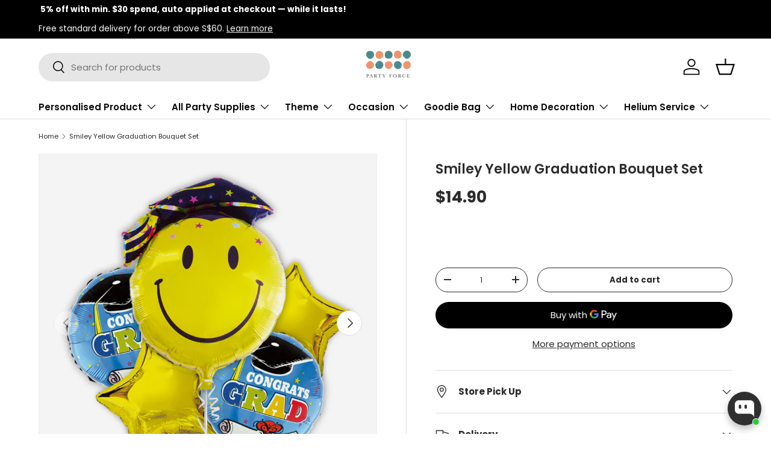

--- FILE ---
content_type: text/html; charset=utf-8
request_url: https://www.google.com/recaptcha/enterprise/anchor?ar=1&k=6LdEwsYnAAAAAL9T92sOraT4CDI-QIVuDYAGwdOy&co=aHR0cHM6Ly9wYXJ0eWZvcmNlLnNnOjQ0Mw..&hl=en&v=PoyoqOPhxBO7pBk68S4YbpHZ&size=invisible&anchor-ms=20000&execute-ms=30000&cb=717lov9uhyk2
body_size: 48655
content:
<!DOCTYPE HTML><html dir="ltr" lang="en"><head><meta http-equiv="Content-Type" content="text/html; charset=UTF-8">
<meta http-equiv="X-UA-Compatible" content="IE=edge">
<title>reCAPTCHA</title>
<style type="text/css">
/* cyrillic-ext */
@font-face {
  font-family: 'Roboto';
  font-style: normal;
  font-weight: 400;
  font-stretch: 100%;
  src: url(//fonts.gstatic.com/s/roboto/v48/KFO7CnqEu92Fr1ME7kSn66aGLdTylUAMa3GUBHMdazTgWw.woff2) format('woff2');
  unicode-range: U+0460-052F, U+1C80-1C8A, U+20B4, U+2DE0-2DFF, U+A640-A69F, U+FE2E-FE2F;
}
/* cyrillic */
@font-face {
  font-family: 'Roboto';
  font-style: normal;
  font-weight: 400;
  font-stretch: 100%;
  src: url(//fonts.gstatic.com/s/roboto/v48/KFO7CnqEu92Fr1ME7kSn66aGLdTylUAMa3iUBHMdazTgWw.woff2) format('woff2');
  unicode-range: U+0301, U+0400-045F, U+0490-0491, U+04B0-04B1, U+2116;
}
/* greek-ext */
@font-face {
  font-family: 'Roboto';
  font-style: normal;
  font-weight: 400;
  font-stretch: 100%;
  src: url(//fonts.gstatic.com/s/roboto/v48/KFO7CnqEu92Fr1ME7kSn66aGLdTylUAMa3CUBHMdazTgWw.woff2) format('woff2');
  unicode-range: U+1F00-1FFF;
}
/* greek */
@font-face {
  font-family: 'Roboto';
  font-style: normal;
  font-weight: 400;
  font-stretch: 100%;
  src: url(//fonts.gstatic.com/s/roboto/v48/KFO7CnqEu92Fr1ME7kSn66aGLdTylUAMa3-UBHMdazTgWw.woff2) format('woff2');
  unicode-range: U+0370-0377, U+037A-037F, U+0384-038A, U+038C, U+038E-03A1, U+03A3-03FF;
}
/* math */
@font-face {
  font-family: 'Roboto';
  font-style: normal;
  font-weight: 400;
  font-stretch: 100%;
  src: url(//fonts.gstatic.com/s/roboto/v48/KFO7CnqEu92Fr1ME7kSn66aGLdTylUAMawCUBHMdazTgWw.woff2) format('woff2');
  unicode-range: U+0302-0303, U+0305, U+0307-0308, U+0310, U+0312, U+0315, U+031A, U+0326-0327, U+032C, U+032F-0330, U+0332-0333, U+0338, U+033A, U+0346, U+034D, U+0391-03A1, U+03A3-03A9, U+03B1-03C9, U+03D1, U+03D5-03D6, U+03F0-03F1, U+03F4-03F5, U+2016-2017, U+2034-2038, U+203C, U+2040, U+2043, U+2047, U+2050, U+2057, U+205F, U+2070-2071, U+2074-208E, U+2090-209C, U+20D0-20DC, U+20E1, U+20E5-20EF, U+2100-2112, U+2114-2115, U+2117-2121, U+2123-214F, U+2190, U+2192, U+2194-21AE, U+21B0-21E5, U+21F1-21F2, U+21F4-2211, U+2213-2214, U+2216-22FF, U+2308-230B, U+2310, U+2319, U+231C-2321, U+2336-237A, U+237C, U+2395, U+239B-23B7, U+23D0, U+23DC-23E1, U+2474-2475, U+25AF, U+25B3, U+25B7, U+25BD, U+25C1, U+25CA, U+25CC, U+25FB, U+266D-266F, U+27C0-27FF, U+2900-2AFF, U+2B0E-2B11, U+2B30-2B4C, U+2BFE, U+3030, U+FF5B, U+FF5D, U+1D400-1D7FF, U+1EE00-1EEFF;
}
/* symbols */
@font-face {
  font-family: 'Roboto';
  font-style: normal;
  font-weight: 400;
  font-stretch: 100%;
  src: url(//fonts.gstatic.com/s/roboto/v48/KFO7CnqEu92Fr1ME7kSn66aGLdTylUAMaxKUBHMdazTgWw.woff2) format('woff2');
  unicode-range: U+0001-000C, U+000E-001F, U+007F-009F, U+20DD-20E0, U+20E2-20E4, U+2150-218F, U+2190, U+2192, U+2194-2199, U+21AF, U+21E6-21F0, U+21F3, U+2218-2219, U+2299, U+22C4-22C6, U+2300-243F, U+2440-244A, U+2460-24FF, U+25A0-27BF, U+2800-28FF, U+2921-2922, U+2981, U+29BF, U+29EB, U+2B00-2BFF, U+4DC0-4DFF, U+FFF9-FFFB, U+10140-1018E, U+10190-1019C, U+101A0, U+101D0-101FD, U+102E0-102FB, U+10E60-10E7E, U+1D2C0-1D2D3, U+1D2E0-1D37F, U+1F000-1F0FF, U+1F100-1F1AD, U+1F1E6-1F1FF, U+1F30D-1F30F, U+1F315, U+1F31C, U+1F31E, U+1F320-1F32C, U+1F336, U+1F378, U+1F37D, U+1F382, U+1F393-1F39F, U+1F3A7-1F3A8, U+1F3AC-1F3AF, U+1F3C2, U+1F3C4-1F3C6, U+1F3CA-1F3CE, U+1F3D4-1F3E0, U+1F3ED, U+1F3F1-1F3F3, U+1F3F5-1F3F7, U+1F408, U+1F415, U+1F41F, U+1F426, U+1F43F, U+1F441-1F442, U+1F444, U+1F446-1F449, U+1F44C-1F44E, U+1F453, U+1F46A, U+1F47D, U+1F4A3, U+1F4B0, U+1F4B3, U+1F4B9, U+1F4BB, U+1F4BF, U+1F4C8-1F4CB, U+1F4D6, U+1F4DA, U+1F4DF, U+1F4E3-1F4E6, U+1F4EA-1F4ED, U+1F4F7, U+1F4F9-1F4FB, U+1F4FD-1F4FE, U+1F503, U+1F507-1F50B, U+1F50D, U+1F512-1F513, U+1F53E-1F54A, U+1F54F-1F5FA, U+1F610, U+1F650-1F67F, U+1F687, U+1F68D, U+1F691, U+1F694, U+1F698, U+1F6AD, U+1F6B2, U+1F6B9-1F6BA, U+1F6BC, U+1F6C6-1F6CF, U+1F6D3-1F6D7, U+1F6E0-1F6EA, U+1F6F0-1F6F3, U+1F6F7-1F6FC, U+1F700-1F7FF, U+1F800-1F80B, U+1F810-1F847, U+1F850-1F859, U+1F860-1F887, U+1F890-1F8AD, U+1F8B0-1F8BB, U+1F8C0-1F8C1, U+1F900-1F90B, U+1F93B, U+1F946, U+1F984, U+1F996, U+1F9E9, U+1FA00-1FA6F, U+1FA70-1FA7C, U+1FA80-1FA89, U+1FA8F-1FAC6, U+1FACE-1FADC, U+1FADF-1FAE9, U+1FAF0-1FAF8, U+1FB00-1FBFF;
}
/* vietnamese */
@font-face {
  font-family: 'Roboto';
  font-style: normal;
  font-weight: 400;
  font-stretch: 100%;
  src: url(//fonts.gstatic.com/s/roboto/v48/KFO7CnqEu92Fr1ME7kSn66aGLdTylUAMa3OUBHMdazTgWw.woff2) format('woff2');
  unicode-range: U+0102-0103, U+0110-0111, U+0128-0129, U+0168-0169, U+01A0-01A1, U+01AF-01B0, U+0300-0301, U+0303-0304, U+0308-0309, U+0323, U+0329, U+1EA0-1EF9, U+20AB;
}
/* latin-ext */
@font-face {
  font-family: 'Roboto';
  font-style: normal;
  font-weight: 400;
  font-stretch: 100%;
  src: url(//fonts.gstatic.com/s/roboto/v48/KFO7CnqEu92Fr1ME7kSn66aGLdTylUAMa3KUBHMdazTgWw.woff2) format('woff2');
  unicode-range: U+0100-02BA, U+02BD-02C5, U+02C7-02CC, U+02CE-02D7, U+02DD-02FF, U+0304, U+0308, U+0329, U+1D00-1DBF, U+1E00-1E9F, U+1EF2-1EFF, U+2020, U+20A0-20AB, U+20AD-20C0, U+2113, U+2C60-2C7F, U+A720-A7FF;
}
/* latin */
@font-face {
  font-family: 'Roboto';
  font-style: normal;
  font-weight: 400;
  font-stretch: 100%;
  src: url(//fonts.gstatic.com/s/roboto/v48/KFO7CnqEu92Fr1ME7kSn66aGLdTylUAMa3yUBHMdazQ.woff2) format('woff2');
  unicode-range: U+0000-00FF, U+0131, U+0152-0153, U+02BB-02BC, U+02C6, U+02DA, U+02DC, U+0304, U+0308, U+0329, U+2000-206F, U+20AC, U+2122, U+2191, U+2193, U+2212, U+2215, U+FEFF, U+FFFD;
}
/* cyrillic-ext */
@font-face {
  font-family: 'Roboto';
  font-style: normal;
  font-weight: 500;
  font-stretch: 100%;
  src: url(//fonts.gstatic.com/s/roboto/v48/KFO7CnqEu92Fr1ME7kSn66aGLdTylUAMa3GUBHMdazTgWw.woff2) format('woff2');
  unicode-range: U+0460-052F, U+1C80-1C8A, U+20B4, U+2DE0-2DFF, U+A640-A69F, U+FE2E-FE2F;
}
/* cyrillic */
@font-face {
  font-family: 'Roboto';
  font-style: normal;
  font-weight: 500;
  font-stretch: 100%;
  src: url(//fonts.gstatic.com/s/roboto/v48/KFO7CnqEu92Fr1ME7kSn66aGLdTylUAMa3iUBHMdazTgWw.woff2) format('woff2');
  unicode-range: U+0301, U+0400-045F, U+0490-0491, U+04B0-04B1, U+2116;
}
/* greek-ext */
@font-face {
  font-family: 'Roboto';
  font-style: normal;
  font-weight: 500;
  font-stretch: 100%;
  src: url(//fonts.gstatic.com/s/roboto/v48/KFO7CnqEu92Fr1ME7kSn66aGLdTylUAMa3CUBHMdazTgWw.woff2) format('woff2');
  unicode-range: U+1F00-1FFF;
}
/* greek */
@font-face {
  font-family: 'Roboto';
  font-style: normal;
  font-weight: 500;
  font-stretch: 100%;
  src: url(//fonts.gstatic.com/s/roboto/v48/KFO7CnqEu92Fr1ME7kSn66aGLdTylUAMa3-UBHMdazTgWw.woff2) format('woff2');
  unicode-range: U+0370-0377, U+037A-037F, U+0384-038A, U+038C, U+038E-03A1, U+03A3-03FF;
}
/* math */
@font-face {
  font-family: 'Roboto';
  font-style: normal;
  font-weight: 500;
  font-stretch: 100%;
  src: url(//fonts.gstatic.com/s/roboto/v48/KFO7CnqEu92Fr1ME7kSn66aGLdTylUAMawCUBHMdazTgWw.woff2) format('woff2');
  unicode-range: U+0302-0303, U+0305, U+0307-0308, U+0310, U+0312, U+0315, U+031A, U+0326-0327, U+032C, U+032F-0330, U+0332-0333, U+0338, U+033A, U+0346, U+034D, U+0391-03A1, U+03A3-03A9, U+03B1-03C9, U+03D1, U+03D5-03D6, U+03F0-03F1, U+03F4-03F5, U+2016-2017, U+2034-2038, U+203C, U+2040, U+2043, U+2047, U+2050, U+2057, U+205F, U+2070-2071, U+2074-208E, U+2090-209C, U+20D0-20DC, U+20E1, U+20E5-20EF, U+2100-2112, U+2114-2115, U+2117-2121, U+2123-214F, U+2190, U+2192, U+2194-21AE, U+21B0-21E5, U+21F1-21F2, U+21F4-2211, U+2213-2214, U+2216-22FF, U+2308-230B, U+2310, U+2319, U+231C-2321, U+2336-237A, U+237C, U+2395, U+239B-23B7, U+23D0, U+23DC-23E1, U+2474-2475, U+25AF, U+25B3, U+25B7, U+25BD, U+25C1, U+25CA, U+25CC, U+25FB, U+266D-266F, U+27C0-27FF, U+2900-2AFF, U+2B0E-2B11, U+2B30-2B4C, U+2BFE, U+3030, U+FF5B, U+FF5D, U+1D400-1D7FF, U+1EE00-1EEFF;
}
/* symbols */
@font-face {
  font-family: 'Roboto';
  font-style: normal;
  font-weight: 500;
  font-stretch: 100%;
  src: url(//fonts.gstatic.com/s/roboto/v48/KFO7CnqEu92Fr1ME7kSn66aGLdTylUAMaxKUBHMdazTgWw.woff2) format('woff2');
  unicode-range: U+0001-000C, U+000E-001F, U+007F-009F, U+20DD-20E0, U+20E2-20E4, U+2150-218F, U+2190, U+2192, U+2194-2199, U+21AF, U+21E6-21F0, U+21F3, U+2218-2219, U+2299, U+22C4-22C6, U+2300-243F, U+2440-244A, U+2460-24FF, U+25A0-27BF, U+2800-28FF, U+2921-2922, U+2981, U+29BF, U+29EB, U+2B00-2BFF, U+4DC0-4DFF, U+FFF9-FFFB, U+10140-1018E, U+10190-1019C, U+101A0, U+101D0-101FD, U+102E0-102FB, U+10E60-10E7E, U+1D2C0-1D2D3, U+1D2E0-1D37F, U+1F000-1F0FF, U+1F100-1F1AD, U+1F1E6-1F1FF, U+1F30D-1F30F, U+1F315, U+1F31C, U+1F31E, U+1F320-1F32C, U+1F336, U+1F378, U+1F37D, U+1F382, U+1F393-1F39F, U+1F3A7-1F3A8, U+1F3AC-1F3AF, U+1F3C2, U+1F3C4-1F3C6, U+1F3CA-1F3CE, U+1F3D4-1F3E0, U+1F3ED, U+1F3F1-1F3F3, U+1F3F5-1F3F7, U+1F408, U+1F415, U+1F41F, U+1F426, U+1F43F, U+1F441-1F442, U+1F444, U+1F446-1F449, U+1F44C-1F44E, U+1F453, U+1F46A, U+1F47D, U+1F4A3, U+1F4B0, U+1F4B3, U+1F4B9, U+1F4BB, U+1F4BF, U+1F4C8-1F4CB, U+1F4D6, U+1F4DA, U+1F4DF, U+1F4E3-1F4E6, U+1F4EA-1F4ED, U+1F4F7, U+1F4F9-1F4FB, U+1F4FD-1F4FE, U+1F503, U+1F507-1F50B, U+1F50D, U+1F512-1F513, U+1F53E-1F54A, U+1F54F-1F5FA, U+1F610, U+1F650-1F67F, U+1F687, U+1F68D, U+1F691, U+1F694, U+1F698, U+1F6AD, U+1F6B2, U+1F6B9-1F6BA, U+1F6BC, U+1F6C6-1F6CF, U+1F6D3-1F6D7, U+1F6E0-1F6EA, U+1F6F0-1F6F3, U+1F6F7-1F6FC, U+1F700-1F7FF, U+1F800-1F80B, U+1F810-1F847, U+1F850-1F859, U+1F860-1F887, U+1F890-1F8AD, U+1F8B0-1F8BB, U+1F8C0-1F8C1, U+1F900-1F90B, U+1F93B, U+1F946, U+1F984, U+1F996, U+1F9E9, U+1FA00-1FA6F, U+1FA70-1FA7C, U+1FA80-1FA89, U+1FA8F-1FAC6, U+1FACE-1FADC, U+1FADF-1FAE9, U+1FAF0-1FAF8, U+1FB00-1FBFF;
}
/* vietnamese */
@font-face {
  font-family: 'Roboto';
  font-style: normal;
  font-weight: 500;
  font-stretch: 100%;
  src: url(//fonts.gstatic.com/s/roboto/v48/KFO7CnqEu92Fr1ME7kSn66aGLdTylUAMa3OUBHMdazTgWw.woff2) format('woff2');
  unicode-range: U+0102-0103, U+0110-0111, U+0128-0129, U+0168-0169, U+01A0-01A1, U+01AF-01B0, U+0300-0301, U+0303-0304, U+0308-0309, U+0323, U+0329, U+1EA0-1EF9, U+20AB;
}
/* latin-ext */
@font-face {
  font-family: 'Roboto';
  font-style: normal;
  font-weight: 500;
  font-stretch: 100%;
  src: url(//fonts.gstatic.com/s/roboto/v48/KFO7CnqEu92Fr1ME7kSn66aGLdTylUAMa3KUBHMdazTgWw.woff2) format('woff2');
  unicode-range: U+0100-02BA, U+02BD-02C5, U+02C7-02CC, U+02CE-02D7, U+02DD-02FF, U+0304, U+0308, U+0329, U+1D00-1DBF, U+1E00-1E9F, U+1EF2-1EFF, U+2020, U+20A0-20AB, U+20AD-20C0, U+2113, U+2C60-2C7F, U+A720-A7FF;
}
/* latin */
@font-face {
  font-family: 'Roboto';
  font-style: normal;
  font-weight: 500;
  font-stretch: 100%;
  src: url(//fonts.gstatic.com/s/roboto/v48/KFO7CnqEu92Fr1ME7kSn66aGLdTylUAMa3yUBHMdazQ.woff2) format('woff2');
  unicode-range: U+0000-00FF, U+0131, U+0152-0153, U+02BB-02BC, U+02C6, U+02DA, U+02DC, U+0304, U+0308, U+0329, U+2000-206F, U+20AC, U+2122, U+2191, U+2193, U+2212, U+2215, U+FEFF, U+FFFD;
}
/* cyrillic-ext */
@font-face {
  font-family: 'Roboto';
  font-style: normal;
  font-weight: 900;
  font-stretch: 100%;
  src: url(//fonts.gstatic.com/s/roboto/v48/KFO7CnqEu92Fr1ME7kSn66aGLdTylUAMa3GUBHMdazTgWw.woff2) format('woff2');
  unicode-range: U+0460-052F, U+1C80-1C8A, U+20B4, U+2DE0-2DFF, U+A640-A69F, U+FE2E-FE2F;
}
/* cyrillic */
@font-face {
  font-family: 'Roboto';
  font-style: normal;
  font-weight: 900;
  font-stretch: 100%;
  src: url(//fonts.gstatic.com/s/roboto/v48/KFO7CnqEu92Fr1ME7kSn66aGLdTylUAMa3iUBHMdazTgWw.woff2) format('woff2');
  unicode-range: U+0301, U+0400-045F, U+0490-0491, U+04B0-04B1, U+2116;
}
/* greek-ext */
@font-face {
  font-family: 'Roboto';
  font-style: normal;
  font-weight: 900;
  font-stretch: 100%;
  src: url(//fonts.gstatic.com/s/roboto/v48/KFO7CnqEu92Fr1ME7kSn66aGLdTylUAMa3CUBHMdazTgWw.woff2) format('woff2');
  unicode-range: U+1F00-1FFF;
}
/* greek */
@font-face {
  font-family: 'Roboto';
  font-style: normal;
  font-weight: 900;
  font-stretch: 100%;
  src: url(//fonts.gstatic.com/s/roboto/v48/KFO7CnqEu92Fr1ME7kSn66aGLdTylUAMa3-UBHMdazTgWw.woff2) format('woff2');
  unicode-range: U+0370-0377, U+037A-037F, U+0384-038A, U+038C, U+038E-03A1, U+03A3-03FF;
}
/* math */
@font-face {
  font-family: 'Roboto';
  font-style: normal;
  font-weight: 900;
  font-stretch: 100%;
  src: url(//fonts.gstatic.com/s/roboto/v48/KFO7CnqEu92Fr1ME7kSn66aGLdTylUAMawCUBHMdazTgWw.woff2) format('woff2');
  unicode-range: U+0302-0303, U+0305, U+0307-0308, U+0310, U+0312, U+0315, U+031A, U+0326-0327, U+032C, U+032F-0330, U+0332-0333, U+0338, U+033A, U+0346, U+034D, U+0391-03A1, U+03A3-03A9, U+03B1-03C9, U+03D1, U+03D5-03D6, U+03F0-03F1, U+03F4-03F5, U+2016-2017, U+2034-2038, U+203C, U+2040, U+2043, U+2047, U+2050, U+2057, U+205F, U+2070-2071, U+2074-208E, U+2090-209C, U+20D0-20DC, U+20E1, U+20E5-20EF, U+2100-2112, U+2114-2115, U+2117-2121, U+2123-214F, U+2190, U+2192, U+2194-21AE, U+21B0-21E5, U+21F1-21F2, U+21F4-2211, U+2213-2214, U+2216-22FF, U+2308-230B, U+2310, U+2319, U+231C-2321, U+2336-237A, U+237C, U+2395, U+239B-23B7, U+23D0, U+23DC-23E1, U+2474-2475, U+25AF, U+25B3, U+25B7, U+25BD, U+25C1, U+25CA, U+25CC, U+25FB, U+266D-266F, U+27C0-27FF, U+2900-2AFF, U+2B0E-2B11, U+2B30-2B4C, U+2BFE, U+3030, U+FF5B, U+FF5D, U+1D400-1D7FF, U+1EE00-1EEFF;
}
/* symbols */
@font-face {
  font-family: 'Roboto';
  font-style: normal;
  font-weight: 900;
  font-stretch: 100%;
  src: url(//fonts.gstatic.com/s/roboto/v48/KFO7CnqEu92Fr1ME7kSn66aGLdTylUAMaxKUBHMdazTgWw.woff2) format('woff2');
  unicode-range: U+0001-000C, U+000E-001F, U+007F-009F, U+20DD-20E0, U+20E2-20E4, U+2150-218F, U+2190, U+2192, U+2194-2199, U+21AF, U+21E6-21F0, U+21F3, U+2218-2219, U+2299, U+22C4-22C6, U+2300-243F, U+2440-244A, U+2460-24FF, U+25A0-27BF, U+2800-28FF, U+2921-2922, U+2981, U+29BF, U+29EB, U+2B00-2BFF, U+4DC0-4DFF, U+FFF9-FFFB, U+10140-1018E, U+10190-1019C, U+101A0, U+101D0-101FD, U+102E0-102FB, U+10E60-10E7E, U+1D2C0-1D2D3, U+1D2E0-1D37F, U+1F000-1F0FF, U+1F100-1F1AD, U+1F1E6-1F1FF, U+1F30D-1F30F, U+1F315, U+1F31C, U+1F31E, U+1F320-1F32C, U+1F336, U+1F378, U+1F37D, U+1F382, U+1F393-1F39F, U+1F3A7-1F3A8, U+1F3AC-1F3AF, U+1F3C2, U+1F3C4-1F3C6, U+1F3CA-1F3CE, U+1F3D4-1F3E0, U+1F3ED, U+1F3F1-1F3F3, U+1F3F5-1F3F7, U+1F408, U+1F415, U+1F41F, U+1F426, U+1F43F, U+1F441-1F442, U+1F444, U+1F446-1F449, U+1F44C-1F44E, U+1F453, U+1F46A, U+1F47D, U+1F4A3, U+1F4B0, U+1F4B3, U+1F4B9, U+1F4BB, U+1F4BF, U+1F4C8-1F4CB, U+1F4D6, U+1F4DA, U+1F4DF, U+1F4E3-1F4E6, U+1F4EA-1F4ED, U+1F4F7, U+1F4F9-1F4FB, U+1F4FD-1F4FE, U+1F503, U+1F507-1F50B, U+1F50D, U+1F512-1F513, U+1F53E-1F54A, U+1F54F-1F5FA, U+1F610, U+1F650-1F67F, U+1F687, U+1F68D, U+1F691, U+1F694, U+1F698, U+1F6AD, U+1F6B2, U+1F6B9-1F6BA, U+1F6BC, U+1F6C6-1F6CF, U+1F6D3-1F6D7, U+1F6E0-1F6EA, U+1F6F0-1F6F3, U+1F6F7-1F6FC, U+1F700-1F7FF, U+1F800-1F80B, U+1F810-1F847, U+1F850-1F859, U+1F860-1F887, U+1F890-1F8AD, U+1F8B0-1F8BB, U+1F8C0-1F8C1, U+1F900-1F90B, U+1F93B, U+1F946, U+1F984, U+1F996, U+1F9E9, U+1FA00-1FA6F, U+1FA70-1FA7C, U+1FA80-1FA89, U+1FA8F-1FAC6, U+1FACE-1FADC, U+1FADF-1FAE9, U+1FAF0-1FAF8, U+1FB00-1FBFF;
}
/* vietnamese */
@font-face {
  font-family: 'Roboto';
  font-style: normal;
  font-weight: 900;
  font-stretch: 100%;
  src: url(//fonts.gstatic.com/s/roboto/v48/KFO7CnqEu92Fr1ME7kSn66aGLdTylUAMa3OUBHMdazTgWw.woff2) format('woff2');
  unicode-range: U+0102-0103, U+0110-0111, U+0128-0129, U+0168-0169, U+01A0-01A1, U+01AF-01B0, U+0300-0301, U+0303-0304, U+0308-0309, U+0323, U+0329, U+1EA0-1EF9, U+20AB;
}
/* latin-ext */
@font-face {
  font-family: 'Roboto';
  font-style: normal;
  font-weight: 900;
  font-stretch: 100%;
  src: url(//fonts.gstatic.com/s/roboto/v48/KFO7CnqEu92Fr1ME7kSn66aGLdTylUAMa3KUBHMdazTgWw.woff2) format('woff2');
  unicode-range: U+0100-02BA, U+02BD-02C5, U+02C7-02CC, U+02CE-02D7, U+02DD-02FF, U+0304, U+0308, U+0329, U+1D00-1DBF, U+1E00-1E9F, U+1EF2-1EFF, U+2020, U+20A0-20AB, U+20AD-20C0, U+2113, U+2C60-2C7F, U+A720-A7FF;
}
/* latin */
@font-face {
  font-family: 'Roboto';
  font-style: normal;
  font-weight: 900;
  font-stretch: 100%;
  src: url(//fonts.gstatic.com/s/roboto/v48/KFO7CnqEu92Fr1ME7kSn66aGLdTylUAMa3yUBHMdazQ.woff2) format('woff2');
  unicode-range: U+0000-00FF, U+0131, U+0152-0153, U+02BB-02BC, U+02C6, U+02DA, U+02DC, U+0304, U+0308, U+0329, U+2000-206F, U+20AC, U+2122, U+2191, U+2193, U+2212, U+2215, U+FEFF, U+FFFD;
}

</style>
<link rel="stylesheet" type="text/css" href="https://www.gstatic.com/recaptcha/releases/PoyoqOPhxBO7pBk68S4YbpHZ/styles__ltr.css">
<script nonce="Uut29-84uQh05TyA3i2MHA" type="text/javascript">window['__recaptcha_api'] = 'https://www.google.com/recaptcha/enterprise/';</script>
<script type="text/javascript" src="https://www.gstatic.com/recaptcha/releases/PoyoqOPhxBO7pBk68S4YbpHZ/recaptcha__en.js" nonce="Uut29-84uQh05TyA3i2MHA">
      
    </script></head>
<body><div id="rc-anchor-alert" class="rc-anchor-alert"></div>
<input type="hidden" id="recaptcha-token" value="[base64]">
<script type="text/javascript" nonce="Uut29-84uQh05TyA3i2MHA">
      recaptcha.anchor.Main.init("[\x22ainput\x22,[\x22bgdata\x22,\x22\x22,\[base64]/[base64]/MjU1Ong/[base64]/[base64]/[base64]/[base64]/[base64]/[base64]/[base64]/[base64]/[base64]/[base64]/[base64]/[base64]/[base64]/[base64]/[base64]\\u003d\x22,\[base64]\x22,\x22wq3Cg8KHH29cehnCsMKTwrZTw4/[base64]/CkVsTDMOqU2DDslLCmMKKwo3ClsKhd3Yzwo7DocK8wowbw5otw7nDkBbCpsKsw4Bdw5Vtw4tAwoZ+AcK1CUTDtMOswrLDtsOjKsKdw7DDklUSfMObc2/Dr3dmR8KJLsOdw6ZUflhLwocJwq7Cj8OqSEXDrMKSFMOGHMOIw6vCqTJ/aMK1wqpiG2PCtDfChQrDrcKVwqNuGm7CncKKwqzDvi1lYsOSw5XDgMKFSFzDscORwr4dMHF1w5Y8w7HDicOdGcOWw5zCpsKTw4MWw4FFwqUAw7bDh8K3RcOufETCm8KWVFQtFnDCoChVfTnCpMKqYsOpwqw2w6trw5xVw43CtcKdwqpOw6/[base64]/ChFUhwoPDk8Onw6jDrRjDtwxPOBVGbMKRwrsBNMOfw61uwpxNOcKnwpHDlsO/[base64]/[base64]/wqZ4NcO8wofDmcKrLcKvTSvDpsO+UCrDsXBNCcKRwpfDhsOKYsKOa8K8w4rCo1nCvT/DtjbCjCzCs8KAOh4fw4tuw7bCvMKGOEfDkknCpRMYwrbCn8K4CsK1wqUEw6N/woTCscODV8OMVUTCjcOKw6bDoDfCkVrDgcO9w7hGOMOuc0sRZsK8H8KRDsKWKEd/JcOywqgcJE7CvMOWaMOMw6kpwolJUXt1w6pEwpfDisOgLcOPwqU9w6/DkcKMwqPDqm4KdsK1wpHDlHHDnMOrw7JMwrVNw4rCscOJw5TCuTQ0w4xAwoh2w6HCrgXDuVp7R3d1EMKKw6cjHMOgw7/DjljCssO0w5QXcsOVTHLCpsKbHz02fVsswr1jwqp/bU7DicO3eUHDmsKaKlUAw40wEsOow5/DlS7Ci3XDijDDqcKTwpnCu8OUT8KaRkLDu3EIw6dXZMOgw6s/wrE+EMO+WhfDu8OVP8Oaw63CusO9RhpcVcOiwoTDsDB0wo3CqxzCtMO6ZsKBHyPDiUbDoCbCmMK/MXjDr1M9wp4tXGZMeMKHw75KGcO5w4zClGDDk2vDvMKrw7zCpgRyw43DhDt6NcOUwoTDqC/CiBVxw4/CtH4twrjDgMKJbcOWd8Kkw4HCjHtYdynDrVlewrlifA3ChjUPwq3CkcKpQ2Q1wrBgwrRnw7hOw7UoHcOfW8OFw7F1wqIXYWvDnmYTecOfwqjCvB5dwpY+wo/DtsO/J8KpH8OcPG4ww4cSwq7Ci8OEbsK5D09NCsOlMBnDjWDDmW/DjMKuRsOnw68EFsOtw7vCrm01wrPChcOaZsKMwoHCkzPDpmZfwpghw5QXwq1Fwpw6w4dcY8KYasKnw5HDj8OpBMKrEQLDqiIdZ8OAwoPDmsOUw7hBa8OOM8OTwoDDnsOvSXBjworCm3/DjsO/CcOMwrPCiz/CnRdFS8ONHQZRFcO5w5Niw5IhwqTCqsOGPgx5w4DCuwXDjcKVSxRew5bCoTrCoMO9wrLDmU3CryARNE/Dmho6JMKhwoHCpjfDkcOINQrCngdFDVp+fcKEeE/[base64]/O2jDqwLCkkJAEyw1esKuwo9JQMOtwrvCl8OuEMOTwo3CsMOeMTp+GifDq8OywrETezjDoEU3By0mHsOMInrCi8KKw5oHQh9rMRTCpMKBJMKaTMKvwoLCjsOlIhrCgzPCghoyw47DkMO3VVzClxUoZ0zDnQkzw48aFcO7IhLDrFvDnsOBWkIVHl/CmCQSw5U5VH4pw5N5w6MicWLCusOnwr/CuTIkZ8KvAsK/VsODfmwzL8KNHsKPwpYiw63CsjUUazTDkAVlLsKSDCB5KVJ7Q1UCLSzClXHDjULDigwgwrgqwrcoXsK6NQkoAMK6wqvCu8KMw7DDrmIyw6wIWcKiSMOFCn3CmEl5w5hPLmDDlC3Ck8Klw7jCtw5VeT/[base64]/Ctwgrw6sWw5/CojPDjcKnw5/DoyIhKMKfwonDjcKiBMKhwqEaw5TDrcO9w7PDicOUw7fDhsODNTsARjhdw75uMcOEd8K7czF0UxFSw7zDm8Owwp9fwpfDrj0vwrkDwr/CkD7CiilIw5PDhErCosOzWiBxVgXDu8KdecO8w64VXsKkw6rCnTLCjcKkO8OOQyTDkBEswq3ClhnClDYgZ8KrwpXDkATDpcOBAcKLKUEETsK1w70HVDzDmxLCrnJPA8OsEMO4wrnDizjCpsOBGmDCtxbDhh4hX8Kcw5nCvDzCp0vCrw/DtBLDikLCg0dOGRPDnMK8IcOaw5nCgMO/[base64]/Ci8OOw4clU8OVU8OwY8OjWsKywqI1dcONex5VwoTDhBYrw7FHw7PCiyrDjcOSRMKKFiTCtcKsw5rDlxJbwrglFA0rw5M9YcK/PsKfw6VmPCMvwqhuAijCpWNsPsOZfBweTsK4wpfClQVSQsKCVMKbVMK+KCHDmU/DssOywrnCrcKswoLDlsO5ccKhwq5dT8K9wqwswoLCiGE/woRuw77DoS/DrmEFA8OSFMOmegtPwpcoSMKCHMOnRBhbNX7Dvy3DjEjCgTvDs8OkZ8O0wr7DoxA4wpR+Z8KUDDnDpcOgw5RbIXtrw6Ndw6RObMKwwqkvNknDsRY2wp5FwqggWEMWw6PCj8OmWW7CuQnCj8KRc8K/[base64]/DlCR0SWzCmzUSw6rDncO7UsOWwonDuMKPGMKgwqVRecOHVcKXGMKYP2obwrdpwrZuwpFiwqjDmW9UwodBVGjCgnkVwrvDscOsOQM3YVJqYwrCl8Kiwo3Du21Tw7EeTBIoMSNnwo0efWQEB1AFMlnDlj5vw7fCtDDChsK2w5PCgVllPRQFwo/[base64]/Cn8OWwq7Dlx3CrsKXbMKeAwFTQsKiwr9vA8OfwrFZRcOpwrkcW8OTFsOZw5ItAcOMBMKuwp/CgnJUw7QlTHvDmxTClsOSw7XDkTUOJA7CosOFwoR9wpbCscO5w6/[base64]/CtMKZwrLCm189wqB3wonCjcO4wrLDu2DDpcOKPcKHwo3CpyQcHWE8QQfCqMKrwps1w59UwrVkaMKNO8KKwpvDqBTCtwEPw7JMCm/DusKvwqxDa2RkIsKXwp0geMOZV3Ztw6RDw5l/[base64]/[base64]/Cp8OTQlIgfSTCk2Ulw4XDryV9wqvDgTrDoT4aw6/[base64]/CtwrCusKGw7/ChcKBwp/DpwkFw6XDrBdpwovDhcOtasKyw7zChcKURUrDiMKjQMKwK8KNw7IlJ8OvNV/DrMKFOBjDqsOWwpTDtcOBHMKNw5DDlH7CmsOaWMK6wp43U37DgMKRJsOywph0wox/wrU4EsKyc2B3wo1Uw5YGCMK6wp7Dj2ZYSsOxRjNYwrfDocOiwr83w7sfw4wcwqzCr8KLUcO8NMOfwqtswqrClEXCtcOnPF4sUMOvHcKTUHFwCD/[base64]/CqcOWZsOPw6XDocKiw6TDtFQ0FsODwpLDncOlw54+Oz0eSMO7w5vDjF5Tw4p7w5rDthMkw77Dp0jDhcKAw4fDrcOpwqTCu8K7ccO2JcOwfsOBw51Swpllw5V1w6zCkcOaw4gsJsKNZWrCsQrCtBvDvsKNwrnCjzPCmMKPdzleYyPCsR/DlcOvI8KWYGLCt8KUAW4nfsOeb37CiMKYN8O9w4VyZ34/w6rDtMKJwp/DkB8swqrDpMKRO8KTDsOIZzvDlENqRiTDpmfCjBzDnyE+w6FzM8OjwptDKcOsZcK0IsOUwrtQOhHCosKDw5J0I8OFwqRgwo3CvzBZwoDDvztkIn0dIQnCisO9w4lNwqHDpMO5wqxmw5vDimoow78kSMK6fcOeasKewpzCtMK6FxbCqX4Xw5gfwo4UwpYyw6xxFMOHw5/[base64]/DrmfDtWpBDTkqNwDCv8Kmw58aXMKiwpZywp8KwoYeXMK5w6rCr8K0RRpOCcOkwrxkw5TCigZCAcOoQGfCusO5L8KnXsOYw49HwpBNR8OoBMK6HcOow4bDiMKpw5LCtsOkPRTCi8OMwpwGw6bDvE1XwoVQw6jDgRcDw47Cr2xPw5/[base64]/DsMKkQRbCuC1GDcO3woIAw7zCqMKiFg7CmggLPcORKMK2SSMQw7AhOMOyIcKbTcOHwrJ1w7xwWcOfw6sHOyprwoloVsKbwodTw6Jyw6DCpWU2AsONwqFaw4wLw7nCrcO3wo7Cg8O7bcKcVxA/w61DZMO4wqfCjjvCjcKvwq3CqMK6DSPDgR/Co8KKHsOEJwkgKEI1w5/[base64]/DsMOyw69/wqfCpsOuAFpefsOJwrrDu8K2DsO+w79kw50uw5pBEsOzw6/[base64]/CnU/DpsOiwo9mwrwBIivCosKVw6QZBWbCiDPDr2hTPcO2w5fDuRdDw5/[base64]/CuVt/RSbCt8KEw4nDmcOvw4FPFHzCshbClQvDlMOFNB7CvB3CtcKGw6Newo/DvMOVX8OdwoVuAi5Uw5DDkcKLVDd7ZcO4JMOoYW7DhsOZwpNGH8OgFBIXw7TCrMOcZMOHwpjCt0DCp0kKHC85UEzDi8Knwq/CkkESTMOMHsOMw4DDvcOWJ8Oyw6Z+OcOtw6lmwotxwpDDv8K/KMKJw4rDmcKXVsKYw5nDi8OZwoTDh2/DmgFcw59yMMKPwqfClsKsYsKew4XCuMKhKzFjw4PDusOQVMO0RMKhw69Rd8OvR8OMw5t9LsK6eGACwrrDkcOqV21IVcOwwqjDshUNCwzDlMKIAsOubywEYU/Dp8KRKwVaWG85JcKtfmLCn8K/[base64]/CpMKiw57DlcKlYD3DnMOdwqnDk8OIE3Uww6BUPiVnG8OkIcKfZsKvwqlNwqFlAkwNw4LDhFlnwqcFw5DCmko2wq7CmsOawofCpxFGbxJvcyLCjsOTDAc9wpV9U8KVw6dGUcORKMKbw7PCphDDuMOJwrjCtSlfwr/DjVrCu8KAYsKtw7vCiixpw5loOcOGw4lpBErCoRRmYsOQwpnDnMOQw4nCjixfwqEhB3XDoxPCljbDnsOQTCovwrrDuMKqw6HCosK5wrPClcOnK0LCu8KDw7PDn1QuwrnCpFHDkMOAe8K0w7jCosKAfzvDoXrDusKPEsKsw7/[base64]/Dj2cMw5xbw7xOw6HCl0EHE2hEwoVHw4zCk8KbZ2IkbcOew6UaGlZ1woRTw78qInk5wqjCpHzCrWYeUcKKSjDCtMK/GlZ6PGnDpcOLwqnCsTYPaMOIw5HChRtSIHnDq1HDi1thwrdXLsK5w7nCh8KMDSFQwpHCpWLCrTVCwr0Zw4zCqkoYWiM/wp3Dh8KUHMKCDRrCglXDksKgwq3DuHldcMKwcVDDoQrCscKvwpduW27CvMKZaj8jAg/DksKewoJtw6nDvsOjw6jCk8OHwqPCoQ7CqkcrGmJKw7bChsOwCyvDmsOxwohiwoDDocOFwo7DkcOVw7bCoMOxwprCpcKWHcOzbMK2wpTCjnliwq3Cnys2SMOICB5mGMO7w4cNwrhhw6HDh8OkFWxDwrcdSMOWwoNdw7/[base64]/[base64]/DiXPDo8Odw6vCvMOywoR8CcKiXsOLVGctPScXGsKLw49ZwrZEwqg0wr8/[base64]/DqcOJUsKnwrzCl8OUw61FZMKgwo3CvR3CtsKpwprCqgdXwqxewrLCjsK9w7DDkE3DlAAAwpPCiMKZw4AswpnDsBUywpzCiVRlI8OpLsOLw5lxw7tKw5DCtcOYMAFGwrZ3w5TCpmzDvHHDpWnDu18qw4tSQMKFeU/DuBsQUSMXYcKkw4PCgjRjw73CvcOVw6zDhAZ7AWhpw6TDoB3Dj2guBBlZEcKywq4hWcKuw4/DoQMCFsOPwq7CrsKgXcOWB8OOwo5HZ8O2XDM+RsOww5XCocKWwqNPw4YJXVrCoCfDrcKkw7fDrsOzA0R+YUgqP3LCnm7CojDDugp3wpbCqjrCuzTCsMKTw5wRwoA/[base64]/CuFHCjsKGw5zDssO1YMO8wo9IJD9+wp7Cv8OZw4E3w7zCrsKzBSzCpCDCt03CisOVR8OEw65BwqhAwphRw6wAw5k3w4fDo8OoWcO4wo/ChsKUTMKxbcKDKsKwM8OVw7bCiUo0w6gewqcAwrDCkVjDpR7CiAHDiWnDgjPCgzUddUkPwpzCkxbDncKtKgYfICDDqMKnRivCshDDsivCkcK2w6HDtcKXLUXDijAqwrRiw4lOwrRFwptIRcKXPUR2JWTCmMK/[base64]/wpDCj8O7wrVzwo7Dh8KcwocHwoLDlWXCkx0jwpESwqFAwrPDoQpDQ8K4wqrDkcOWGQsLesKcwqhhwoXCpCZnwpDCgcKzwprDnsKqw53CrsK9HMO4wrt/wrJ+wqhGw47DvS4Qw6nDvlnDlk3CozB5aMKHwpV+w54VUcOBwo3DosKoCzLCvyp0UAXClMO1NsKlwr7DtSHCknM2SMKlw6hvw78NFnAGw4rDisK+Q8ObXsKTwqNrwpHDhXHDlsKtPgnCpDLDtcOdwqZkeSDCgBFswoxSwrYLHh/Dp8Ogwqw4cFvCkMK6bjPDnVgQwpPCgSTCmX/[base64]/[base64]/Dt8ODX8OaKsOewpx3w7odXyfDksKlwr3ChnMUUlDCksOrSsK2w5AIwrnDo2QeDsOYFsKyeGXCrGcuMX/Djn3DoMOFwpsxcMK/UsO+w5heM8OfOcO/w73Drn/Di8Kvwrd2WMOkWAcvCcOzw7nClcOKw7jCvgR8w4pnwpXCgVwmGD9nw4XCvjrDgV01QD1AHgp4wrzDsSt8Ay5IccK8w6Ibwr/CkMOMXsK9wqcZAcOuMsKkVgRVw7PDolDDrMO+wpTDn3zDnkjCtykFYWIdSypvZMKswqE1wolmPCs/w5vCrSBjw7TCoGxlwqwkI1TCrWgWw5vCq8Knw65OOyHCk3nDj8K/CMK3woLDqUwdEsKewpPDosKxLUApwrHCjMOUCcOlwrbDjmDDoGM5bsKKwpDDvsONWsK2wrFbw4ESI3nCisKFOgBMeAXDiXjDscKUw5rCq8OIw4jCkcOWSMK1wqvDlBrDol/DjVBFwprDoMKiXcKLCMKeBB9Zwr4ywoo/dyfDpy51w4bDlhDCl0YqwqnDghrCuAZbw6XCvmQOw6tPw4zDiTjCiRA0w7LCmWJxMHBgfljDuCwlFcO/[base64]/CvMKKw7XDssKNw5FZw7LDucOOREYGEsKhwp/DscKxw4wXAWYAwq1+H0XDpB3CucO0w6zDs8OwcMKbcCXDolkVwo8Nw6xWwqbCtxrDq8KiZyjDqh/Dk8Kcwp7CvgDCkkbCrcOTwphFMlHCp2M0wq1bw7B9woR7K8OMFllVw7jDnMKBw6PCtH3DlgbCpX7ClGDCvDh1csOgOHNSDcKDwqbDtA01w5vCpA3Do8KWKMKjH0TDlsKsw5LCoibDjR5+w5PCiVwjZmF2wotGOsOyHsKfw4jCknPCgG/[base64]/[base64]/HMKfTlnCq8O2Q8ORw5RZecKrw6TCj1l2wrICTB4wwrvDrE3DvcOGwp/DhsKiVStzw77DmsOrwq/[base64]/dg95wooXw63DjsO2EMKkeMO/w7tbwp/DhsKRwrjCpiAwKcOOwoh8wq7Dgm8iw63DhRzCh8OYwosywpnChivDuT08w7psQ8Oww4DCsRPCj8Kiw7DDisKEw5AtN8KdwpEdI8OmY8KtSsKywpvDmQdIw4tqQG8qJWYUCx3DhMK/CELDtcKsOsOEw73CgxTDk8KVbR0NGcOjXxc8YcOiDhvDugFWM8Kew5nDscK+bwvDpn/Co8OfwqrCp8O0d8KCw67DuTLChsK9wr5+wqE7ThXDumhGwo1FwowdJnphwqvCssKSFsObXHXDmU0ewprDo8Odw4TDsWNbw6XDucOSRcKcXBZddDXDilUoU8KIwo3Dv24yFmBYeBrDkWDDqQVLwogyKEfCliPDpHBxJMOnwq/CsU7Ch8OlQW8dw653LDxmwqLDisK9w5MNw4Raw7VnwqHDmy0/TkHCkk0pRcKDOcKew6LDgiXCoWnCgDQ4DcKKwqNHIAXCuMOiwozCry7Cn8O/w6PDt30rInzDlAbCmMKLwrx0w5XCq2Eyw6/Cv3R6w5/CnmFtA8KeYsKNGMK0wqpFw5/[base64]/DnC/[base64]/[base64]/Ckkklw7bCocKpAGsCVBrDsAXCksOWw7DCicKIw6VuG3kRwpbDgDzDnMKAZ34hwovDgcKLwqAEE3dLwr/DrQHDnsK1w4gFHcKFWsK9w6PDn0rCq8Kcw5tgwpBiCsOew4tPfsKHw7nDrMKZwrfDqhnDq8K+wqUXwrZCwoQyY8Olw6spwpbCvg0lIHrCoMKDw5AqQWYXw73DoE/[base64]/ChsKzLMOAHHHDgyTCvMKVw4wePynDoi3CtsOuw6jDgk8tRMOJw4VSw7cBw44UQkcQOS4lwpzDhAUxUMKpwqZAwq1ewprCgMOcw7/Dt3scwoIrwr0FY2pewroYwrRIwrjCrDUtw77CpsOOw797TcOndMOAwqskwrHCohzDmMOWw5/[base64]/[base64]/[base64]/CkMKSw7EtwpFxEQDCk3TCjcK/w6EWw6LCtcK/w7rClcK1ACgowrjDtUFfJEnDvMK4V8O/[base64]/Ch8OMXlBpEcKJwqFLw67CgXlyZ2TDtlQkScOlw47DucOZw4tpR8KjZcOXQMKVwr/CuSZlB8Onw6bDtXLDnMOLcQYvwpLDrBokEsOtZVvCh8K+w4Zkw5JKwpjDgBBMw67DpsOYw7rDoDVVwpHDlsOsNk1qwrzCk8KSe8KbwohmXU9Iw54wwpvCi3YKw5fCsi1AYzvDtCjDmBjDgMKPW8ODwpgwKAfCigXCryHCrTfDnHYhwoFKwrkbw7/CiT/[base64]/[base64]/KHzCkMOLRMOWw7zCtFQSM1JLA10bMSsvwqDDt3d/TsOrw4PDjcOUw6PDo8OLIcOIw5jDqMKow7zDrwtYW8OSRSDDlcO7w7gAwrvDusOGesKoewPDuyHDhHVLw4HCscKYwq9PJUccEMO7aHrCh8O0woXDglpqJMO4YCnCgS5jw7LCi8OESh7DoVBUw4zCigPCpytMfxXCiQ4NFgAJNcKRw6XDhS/DuMKQXzkFwqRjwpzCgEUaB8OSEyrDgQYLw4TCsVEEYcOIwoHCkT1WewrCqMK6cA0SYCnDoWdcwo1Ww5w4UmNBw6wJJsOZf8KPKC0QKHpPw4DDnsO6SWTDhHwGRQTCpWMzScO/VsK8w55zAn90w7Few4nChxzCgMKBwoJCPk/DosKKWHDCoB17w5NyC2NwEBkHw7DDlsOYw7nCtMKfw6TDkQbCnV1EEMOMwp1yUMOLMEDCnGpywpzCsMKWwoTDksOXw5fDjSLCsDzDtsOfwqgUwqPCnMKrc2RVdcKlw4HDjC3DtjPCkxLCm8OuIh5qHUQMbH1Aw5ohw59VwoPDnsOuw5Raw5DCix/Cu2HDjGs9WsK1SAdwBcKTMcK0wo7DuMKQfElfwqbDlsKUwpAYwrfDqsKhV1DDvsKBTCLDjHo3w70KQsKNQkhFw7MnwpYCw6/Dkh7CgwdSw5nDpMKuw7pXXsKCwrHDtMKdwqbDlXLCgR5vfTvCpMOoZigswoF8w4xawrfDolRbKMOPFWEDfwDCvcKDwq/Cr21GwpVxHgJ9WBh7w7B6Mx9jw5xXw7AWWRxkwrXDg8KRw5nCiMKAwqh4NcOrw6HCsMKaMTvDngXCgsOGPcO0fcOtw4rDuMK8CD9uMUrCv199N8O8UsOBcV42DzYcwqVawp3CpcKEJxA3GcK5woDDpsOAdcOYwoXDu8KdP3XDi0Jyw48JBAxVw4htw4/DnMKjDsKjVSYnS8OHwpEffkJWRj7DvsOHw49Pw7PDjwHDmhQYdlpPwodBw7DDrsOVwq8IwqbDrT/Cr8O/JcOFw7XDicOzQw7DphrDosOzwoMrdQUWw4M7w712w5/ClV3DhywnecOodyJzwqTCgCvChsK3KsK/BMO1McKUw67CpMOOw5VmFwtRw4zDi8Ouw7LDisKUw6soPcKxVsOAw6hFwoLDn0zCicKew4LCsATDrldcYiLDn8Kpw7olw6PDkkDCtMO3d8OXG8K+w77DoMOvw5x3wr7DozbCusKfwqfCiSrCucOKK8OaOsOHQDbChsKlRMKzFGx7w71Yw5zCgw/DqcO5wrRXwqMGRC4uw6DDosO9w67Dr8OvwqfDvMKuw4AbwqpyEcKPfsOLw5zClMKXw7zDl8OOwqMTw6TDjwMJYCsFdsO1wr0Rw6/CsFTDlgLDv8KNwpzDiTzCnMOrwqNYw5rDumfDhxc1w5wOPMKDXcKLTEbDq8K/w6QjH8KJXzsbQMK7wp5Bw7vCllDDrcONw78CFU8vw6kzUWBmw4NKWsOSGHfDncKHZ2LCuMKyNcKxMjXCgxrCg8OXw5PCocK0UA1bw493wpVGP31gJsOMPsOOwq3Cl8OQMGnClsOjwqsewqYZw6lzwqXCm8K5Y8OIw6DDiUrDgUnCjcOtFsKOJGsMw5TDhsOiwo7Clzg/w4LCucK2w65pNMOuFcOVPcOcVBRXScOCw57ConY4esOnTigWUnzDkFjCrsK0S1d9w4HCv3JEwrA7ZRfDmntawp3DiCjCinwGTFFKw7LCmUFXQcOvwpkvwpTDvDg8w5LCmihSWcOJUcK7F8OtFsO/VlvDoA1xw4vCvxzDsykva8KWw5QFwrDDn8OUVcOwGXvDicOGRcOSc8Kcw4LDhsKsBBBaVcOZw4HCoTrCt3YVw5gbUcK9wo/ChMORAQAiesOVw6rDnksVUMKNw47CuFHDmMOiw4o7VEhGwpvDsWrCs8KdwqUdw5fDiMKSwo/Ck116JTXChcKNBMKaw4fCs8KhwqNoworCqsKzKC7DncKjWjbCssK7TwXCkyjCksOeWhbCvz7DgMKLw4ghPsOxYsOZL8KwG0vDl8O8csOKKsODVsK/[base64]/NsOIw5NcHMKDVi0cayXDrnjDtsKNw6xYMn/[base64]/DhMKeUMOrwqPCqmXDoMOxEkTCuURdYsODwoDDvsK6MT0mw5dAwplxHnouH8Otwr3Dp8OcwrrDtmnDksOAw4hJZRPCmMKyOcKxwrrCjXsIw7/CsMKrwqckCsOvw5tIc8KDIHrCjMOOGC7Dh2PChSrDlQLDisOww7oew7fDi1JzHBZAw7XChm7DkR4/GXADK8Oic8O1M0rDrsKcJEdNIDfDtEDCi8ODw4Jvw43DlcO/wpBYw6A/[base64]/[base64]/DsMKvBn9ew4TDsSQFwrLCn2VbwqLCicK/[base64]/Nwo/e8O9SMK7w5nDqk/DiVAHw6TCu2QCHFTDhSLDtMOgwrHDnkYwe8OHwpI3w4Y9wq7Dr8Obw7wLacK2fg0Mw4ZTw5vDnMO5YmoLez8nw7YEwqVewpzDmGDCl8K7wpwnIcKfwovCnUDCrQ3DqcK0SkvDvjF2WG/[base64]/CrnodwpNXwr/DgcKyXcKVM8Kbb8Oew57Dl8KAwopZw60Mw5PDt2DCjzoydlRuw7UQw5rCnipGSG90dnxBwoENKnwXCcKEwq/Cj33DjTRPTsK7w4Jhw5gKwrzDicOlwokxKWnDssK9Dm3CkgUnwpxQwqLCr8KAfMO1w4pbwr7Co2ZUBMOhw6TDmm/DkzTCpMKcw5lvwol2enNBw77DjMKUw6PDtRROw7vCuMKTwqVPA1wvw6rCvCvDuno0w73DmF/CkhZTwpfCnibChWxVw57Duz/DhMOqF8O9RcOkwrLDrB3Cn8OgKMOMZy5PwrXCr2XCjcK2w6nDqcKDZMO9wq7DoWQaOsKcw4TDicKeUsOWw7LCvsOEAMOTwrx0w6ZaQTcffcOoGcK0woNDwo88wr1FT3JUG2zDggXDpMKrwoltw6Izwp/[base64]/DlsK/[base64]/w4RtClUpwprCj8KeBT3Di2VXT2JLF8KCbcK/wr/DrsOPw40HB8OgwoHDoMOhwqofB0cHR8KQw5dBQ8K2GT/[base64]/WgTDk3TDrGcMwqNowobDmhFiw4PCvBXCvzNiw4bDuwgYGcOTw73CjQbDjD5kwpI4w5HCqMK2w5VJH1NMOsOmXcKAAMOqwpFgw7PCqMKVw5cjHCFNTMOMDDJUZX4Ww4PDjSbCimRpdRUow4TCjjhew7XCp3dbw7zChCbDq8K+IsK+BA0ewqzCk8KfwpPDjsO/[base64]/[base64]/Dmk4ywr1fb8Oew4HDgMKWFMKuw7rDuMKiw6pIw78vb8KSwq/DtMKoRAFrQ8OTaMKCE8KhwqMydWhfwq0Rw5c1LgsDNyHDu0ZiU8K8a3ciI0M9wo1rJMKMw7PCqcOAKgAvw5NSPcK8FMOGw6wSaFjCvGQ3Y8KWcRDDr8OONMOqwoAfC8Kkw5zDmB4ww6pBw5Zla8KCHzjCnsOjO8Kiw6XDqsOvwqghT3rCnk/[base64]/CkMK1asKmMcOpKSocJW/CscKibsODw5nDnAHDjX14JlXCrRkPXGNtw7nDkzjDuC/DhnPCv8OPwpTDu8O7HsOFA8Oywr5pT3cecsKDwozCusK1U8OkIlN9dsOWw7VHwqzCtUlowrvDmMOswpc/wrN/w7nCsR7DgUPCp3/CjcK5V8KqbBEKwq3DlWLDrj0xVUjCvCzDtsORwrzDp8KAY3hMw5/DosKJNxDCtsObw4oIw5dQVsKPF8O+HcO0wrMBScOWw6JWw6TCn15fV29iUMOEwphCEsOEGB0mcQMWUsKwfMKhwo83w5UdwqBSUsOtLsKeEcOWd17CjiFhw6tGw7HCqsK+FA8NaMO8w7M6BAbDsSvDtXvDvRhccSjDtiJsTsO4N8OwRQ7CgsOkwr/[base64]/wodlRxjDlAsgHMKSLMO2UsKnwqAZw5c8wqzDgmBWUWnDsgRNw60uCxh1bcKkw5LDowEvSG/DuHnDr8OUBcOow53DsMKiEiUrDQIOcRLDkXDCj0TCgS1Ow4tWw6Jswqx7ehgrLcKTIR1gw5BdTzXCrcKCVmPCksOlVsOqNMOXwpTCscKvw4o+w6lSwrA3KsOjfMKnw4PDocOUwqMhXcKPw6howp3CqsOtI8OGwrpJwrk6UmwoJigQwo/CjcKSVsKpw7Qnw5LDpMKGI8Ojw5XCvzvCtG3DlyQ5wqkKH8OywqHDk8KMw4bDkDLDnyBlO8KSeQVow6LDgcKXeMOnw6h2w4RpwqPDi17DncOYJ8O0eVpSwoYbw4YVZ1MZwr5RwqfCnl0ew5NBYsOgwrbDocOcwo5GScOlQQ5wwp0NYsONw5HDozTDtEUFDx0DwpAlwq/Du8KLw4rDrcOXw5DCicKLZsOFwpPDo3o8bMKWU8KRwrl8w5TDgMOLemHDp8K1a1bDr8OPC8KzEycCw5DCnFjCt1zDgcK1wqjCiMKdfiFaIMOuwr1XW0Inwp3DtTZMZ8K6wp7Do8KfC1bCthddHEDClwTDusO6wr3CmwHDl8KZw4/CtTLClx7DihwPWcO5ST4iNR7Dly1BWUguwo3Dp8OSBH9PXxnCtMKbw50XX3EGejHDqcO9wpvDi8O0w4LDtVXCocKSwoPCiAtjwo7DgMOPwpfCgsOSVHHDqMKFwoBjw48fwpnDlsOdw6Jqw6VYaxtKNsOFBSPDjgXCgsKSDMOiHcKPw7jDosK8I8O1w5psFcOUJh/Dsw8KwpEUBcOHAcKzLmJEw70CPcK+ImHDjsKUWRvDn8KiU8O0VXbDnFh8GB/CszHCilwbD8OAf0d7w73DtyXCsMOiw6oow6NgwoPDqsOWw4VQTGbDucOrwoTDg2PCjsKLTMKAw5HDrXjDjxvCjsOHwojDkQYQQsKuCH/Dvh3CtMOSw7LChTgAJmLCrmfDnMOnKMKEwrrCoBXComvCgAlqw5TCl8KEWnHCtRA7ZzDDhcOKTcK3LlHDrTPDtsKNQMO/GMKCw7rDiHcQwp3DgMOmGQc6w77DjFHDnTB0w7RQwqzDjzJrG17DuzDCnFhpD3jDhVLCkVXCrXTDqSUQRB9VKGzDry0+QGoiw7VqQcOnXg1YTkLDtWNawrNNAMO1e8OmfVd6cMOYwqfCrnhOQMKXVsOwWcONw6cZw5pVw7HCsUkFwoBFwrDDvT7CksOfCH/[base64]/DgMKHw7ZUBcKMH1ElwqgkZMKTw7LDsCIFwpPDsiYvwocZwq7DlMOGwrvCosKOw7zDiHBMwqPCtRoNIiXClsKEw5s9HmFMCDnDlDrDp0ldwq0nwp3Dr0F+woLDsmjCpVnCssKPPzbDmWfCniU/[base64]/DhQ3DuErDpjbCnkTDmkIKXmAcwolGwprDnFdkwqLCrMOPwpnDq8OYwqYdwrEXEcOpwoZ+JlA2w51jO8Oow7t9w7kfIlQLw4khVTHCo8K1AyRKw7zDoS/DucKswpzCqMKowpXDmsKgHcKfWMKXwrIHHhlBDAPCkcKLVsKPQMKpDsKDwr7DnAbCpgDDikxydlF+NMOvXW/CjyPDnnTDt8OQLsKZDMOOwrUec2HDsMO2w6jCv8KAGcKbwqRUwozDu27Cpw5yZnFYwpjCtMODw7/CpsKAwrY0w79QFMKxMgbCo8KQw54Yw7XCs3DDnwU6w4XCgGJdTsK/[base64]/[base64]/[base64]/RH0uUcO3wqIpbMOhw7bCsMKXw7ADSyhqw6fDuR3DlcK3QUd/KkzCtATDlgEmak13w7jDilJdcMK/d8K/IkfChsOSw6vDpyHDuMOZKU/DhMKkw70+w74JPzhSVAnDhMO9FcO6WU1MQMOxw5oRwpjDlQzDnFUXw5TCu8OMCMKZTHDDtCsvw7tUwpzCn8KqQl3DunMmL8KCwp7Cq8O6HsO4w63DvgrDtTBNDMKvaTEueMKQLsOnwpgrwotwwpvCosKZwqHDhy1jw6rCpH5ZGsOewq4wKMKIH1hwSMOEw7DClMOxw4/CsSHDg8OvwoPCpAPDqXzCs0LDq8K3fxbDi2jDjFLCqyI8wrhMwo54wpzDiRodwoDCmUdOwrHDmQ3ClFXCvCHDusKQw6wVw6bDiMKJTDrCmFjDpy9aBnDDjMOPwpbCncKjAMKlwqpkwqvDrTN0w5TCgFo\\u003d\x22],null,[\x22conf\x22,null,\x226LdEwsYnAAAAAL9T92sOraT4CDI-QIVuDYAGwdOy\x22,0,null,null,null,1,[21,125,63,73,95,87,41,43,42,83,102,105,109,121],[1017145,681],0,null,null,null,null,0,null,0,null,700,1,null,0,\[base64]/76lBhnEnQkZnOKMAhnM8xEZ\x22,0,0,null,null,1,null,0,0,null,null,null,0],\x22https://partyforce.sg:443\x22,null,[3,1,1],null,null,null,1,3600,[\x22https://www.google.com/intl/en/policies/privacy/\x22,\x22https://www.google.com/intl/en/policies/terms/\x22],\x225KeGrqZFmxaiwIf4l3BCTyEtjZ84Y16YrjTp0zQItL4\\u003d\x22,1,0,null,1,1768981036388,0,0,[127,238,38,250,199],null,[198,232,46,246,91],\x22RC-7VPt38-1-3MXvg\x22,null,null,null,null,null,\x220dAFcWeA68t6o9or-85GgDh7zwpYGTIcqF6ATYQ47tI44mZtzJ7TIyIKEMvkh2-Ep7TQeeWs4rDN9AEibfcwK--jZEu4XLuvuKpA\x22,1769063836380]");
    </script></body></html>

--- FILE ---
content_type: text/html; charset=utf-8
request_url: https://www.google.com/recaptcha/enterprise/anchor?ar=1&k=6LeHG2ApAAAAAO4rPaDW-qVpPKPOBfjbCpzJB9ey&co=aHR0cHM6Ly9wYXJ0eWZvcmNlLnNnOjQ0Mw..&hl=en&v=PoyoqOPhxBO7pBk68S4YbpHZ&size=invisible&anchor-ms=20000&execute-ms=30000&cb=ue0qpvtjctgr
body_size: 48429
content:
<!DOCTYPE HTML><html dir="ltr" lang="en"><head><meta http-equiv="Content-Type" content="text/html; charset=UTF-8">
<meta http-equiv="X-UA-Compatible" content="IE=edge">
<title>reCAPTCHA</title>
<style type="text/css">
/* cyrillic-ext */
@font-face {
  font-family: 'Roboto';
  font-style: normal;
  font-weight: 400;
  font-stretch: 100%;
  src: url(//fonts.gstatic.com/s/roboto/v48/KFO7CnqEu92Fr1ME7kSn66aGLdTylUAMa3GUBHMdazTgWw.woff2) format('woff2');
  unicode-range: U+0460-052F, U+1C80-1C8A, U+20B4, U+2DE0-2DFF, U+A640-A69F, U+FE2E-FE2F;
}
/* cyrillic */
@font-face {
  font-family: 'Roboto';
  font-style: normal;
  font-weight: 400;
  font-stretch: 100%;
  src: url(//fonts.gstatic.com/s/roboto/v48/KFO7CnqEu92Fr1ME7kSn66aGLdTylUAMa3iUBHMdazTgWw.woff2) format('woff2');
  unicode-range: U+0301, U+0400-045F, U+0490-0491, U+04B0-04B1, U+2116;
}
/* greek-ext */
@font-face {
  font-family: 'Roboto';
  font-style: normal;
  font-weight: 400;
  font-stretch: 100%;
  src: url(//fonts.gstatic.com/s/roboto/v48/KFO7CnqEu92Fr1ME7kSn66aGLdTylUAMa3CUBHMdazTgWw.woff2) format('woff2');
  unicode-range: U+1F00-1FFF;
}
/* greek */
@font-face {
  font-family: 'Roboto';
  font-style: normal;
  font-weight: 400;
  font-stretch: 100%;
  src: url(//fonts.gstatic.com/s/roboto/v48/KFO7CnqEu92Fr1ME7kSn66aGLdTylUAMa3-UBHMdazTgWw.woff2) format('woff2');
  unicode-range: U+0370-0377, U+037A-037F, U+0384-038A, U+038C, U+038E-03A1, U+03A3-03FF;
}
/* math */
@font-face {
  font-family: 'Roboto';
  font-style: normal;
  font-weight: 400;
  font-stretch: 100%;
  src: url(//fonts.gstatic.com/s/roboto/v48/KFO7CnqEu92Fr1ME7kSn66aGLdTylUAMawCUBHMdazTgWw.woff2) format('woff2');
  unicode-range: U+0302-0303, U+0305, U+0307-0308, U+0310, U+0312, U+0315, U+031A, U+0326-0327, U+032C, U+032F-0330, U+0332-0333, U+0338, U+033A, U+0346, U+034D, U+0391-03A1, U+03A3-03A9, U+03B1-03C9, U+03D1, U+03D5-03D6, U+03F0-03F1, U+03F4-03F5, U+2016-2017, U+2034-2038, U+203C, U+2040, U+2043, U+2047, U+2050, U+2057, U+205F, U+2070-2071, U+2074-208E, U+2090-209C, U+20D0-20DC, U+20E1, U+20E5-20EF, U+2100-2112, U+2114-2115, U+2117-2121, U+2123-214F, U+2190, U+2192, U+2194-21AE, U+21B0-21E5, U+21F1-21F2, U+21F4-2211, U+2213-2214, U+2216-22FF, U+2308-230B, U+2310, U+2319, U+231C-2321, U+2336-237A, U+237C, U+2395, U+239B-23B7, U+23D0, U+23DC-23E1, U+2474-2475, U+25AF, U+25B3, U+25B7, U+25BD, U+25C1, U+25CA, U+25CC, U+25FB, U+266D-266F, U+27C0-27FF, U+2900-2AFF, U+2B0E-2B11, U+2B30-2B4C, U+2BFE, U+3030, U+FF5B, U+FF5D, U+1D400-1D7FF, U+1EE00-1EEFF;
}
/* symbols */
@font-face {
  font-family: 'Roboto';
  font-style: normal;
  font-weight: 400;
  font-stretch: 100%;
  src: url(//fonts.gstatic.com/s/roboto/v48/KFO7CnqEu92Fr1ME7kSn66aGLdTylUAMaxKUBHMdazTgWw.woff2) format('woff2');
  unicode-range: U+0001-000C, U+000E-001F, U+007F-009F, U+20DD-20E0, U+20E2-20E4, U+2150-218F, U+2190, U+2192, U+2194-2199, U+21AF, U+21E6-21F0, U+21F3, U+2218-2219, U+2299, U+22C4-22C6, U+2300-243F, U+2440-244A, U+2460-24FF, U+25A0-27BF, U+2800-28FF, U+2921-2922, U+2981, U+29BF, U+29EB, U+2B00-2BFF, U+4DC0-4DFF, U+FFF9-FFFB, U+10140-1018E, U+10190-1019C, U+101A0, U+101D0-101FD, U+102E0-102FB, U+10E60-10E7E, U+1D2C0-1D2D3, U+1D2E0-1D37F, U+1F000-1F0FF, U+1F100-1F1AD, U+1F1E6-1F1FF, U+1F30D-1F30F, U+1F315, U+1F31C, U+1F31E, U+1F320-1F32C, U+1F336, U+1F378, U+1F37D, U+1F382, U+1F393-1F39F, U+1F3A7-1F3A8, U+1F3AC-1F3AF, U+1F3C2, U+1F3C4-1F3C6, U+1F3CA-1F3CE, U+1F3D4-1F3E0, U+1F3ED, U+1F3F1-1F3F3, U+1F3F5-1F3F7, U+1F408, U+1F415, U+1F41F, U+1F426, U+1F43F, U+1F441-1F442, U+1F444, U+1F446-1F449, U+1F44C-1F44E, U+1F453, U+1F46A, U+1F47D, U+1F4A3, U+1F4B0, U+1F4B3, U+1F4B9, U+1F4BB, U+1F4BF, U+1F4C8-1F4CB, U+1F4D6, U+1F4DA, U+1F4DF, U+1F4E3-1F4E6, U+1F4EA-1F4ED, U+1F4F7, U+1F4F9-1F4FB, U+1F4FD-1F4FE, U+1F503, U+1F507-1F50B, U+1F50D, U+1F512-1F513, U+1F53E-1F54A, U+1F54F-1F5FA, U+1F610, U+1F650-1F67F, U+1F687, U+1F68D, U+1F691, U+1F694, U+1F698, U+1F6AD, U+1F6B2, U+1F6B9-1F6BA, U+1F6BC, U+1F6C6-1F6CF, U+1F6D3-1F6D7, U+1F6E0-1F6EA, U+1F6F0-1F6F3, U+1F6F7-1F6FC, U+1F700-1F7FF, U+1F800-1F80B, U+1F810-1F847, U+1F850-1F859, U+1F860-1F887, U+1F890-1F8AD, U+1F8B0-1F8BB, U+1F8C0-1F8C1, U+1F900-1F90B, U+1F93B, U+1F946, U+1F984, U+1F996, U+1F9E9, U+1FA00-1FA6F, U+1FA70-1FA7C, U+1FA80-1FA89, U+1FA8F-1FAC6, U+1FACE-1FADC, U+1FADF-1FAE9, U+1FAF0-1FAF8, U+1FB00-1FBFF;
}
/* vietnamese */
@font-face {
  font-family: 'Roboto';
  font-style: normal;
  font-weight: 400;
  font-stretch: 100%;
  src: url(//fonts.gstatic.com/s/roboto/v48/KFO7CnqEu92Fr1ME7kSn66aGLdTylUAMa3OUBHMdazTgWw.woff2) format('woff2');
  unicode-range: U+0102-0103, U+0110-0111, U+0128-0129, U+0168-0169, U+01A0-01A1, U+01AF-01B0, U+0300-0301, U+0303-0304, U+0308-0309, U+0323, U+0329, U+1EA0-1EF9, U+20AB;
}
/* latin-ext */
@font-face {
  font-family: 'Roboto';
  font-style: normal;
  font-weight: 400;
  font-stretch: 100%;
  src: url(//fonts.gstatic.com/s/roboto/v48/KFO7CnqEu92Fr1ME7kSn66aGLdTylUAMa3KUBHMdazTgWw.woff2) format('woff2');
  unicode-range: U+0100-02BA, U+02BD-02C5, U+02C7-02CC, U+02CE-02D7, U+02DD-02FF, U+0304, U+0308, U+0329, U+1D00-1DBF, U+1E00-1E9F, U+1EF2-1EFF, U+2020, U+20A0-20AB, U+20AD-20C0, U+2113, U+2C60-2C7F, U+A720-A7FF;
}
/* latin */
@font-face {
  font-family: 'Roboto';
  font-style: normal;
  font-weight: 400;
  font-stretch: 100%;
  src: url(//fonts.gstatic.com/s/roboto/v48/KFO7CnqEu92Fr1ME7kSn66aGLdTylUAMa3yUBHMdazQ.woff2) format('woff2');
  unicode-range: U+0000-00FF, U+0131, U+0152-0153, U+02BB-02BC, U+02C6, U+02DA, U+02DC, U+0304, U+0308, U+0329, U+2000-206F, U+20AC, U+2122, U+2191, U+2193, U+2212, U+2215, U+FEFF, U+FFFD;
}
/* cyrillic-ext */
@font-face {
  font-family: 'Roboto';
  font-style: normal;
  font-weight: 500;
  font-stretch: 100%;
  src: url(//fonts.gstatic.com/s/roboto/v48/KFO7CnqEu92Fr1ME7kSn66aGLdTylUAMa3GUBHMdazTgWw.woff2) format('woff2');
  unicode-range: U+0460-052F, U+1C80-1C8A, U+20B4, U+2DE0-2DFF, U+A640-A69F, U+FE2E-FE2F;
}
/* cyrillic */
@font-face {
  font-family: 'Roboto';
  font-style: normal;
  font-weight: 500;
  font-stretch: 100%;
  src: url(//fonts.gstatic.com/s/roboto/v48/KFO7CnqEu92Fr1ME7kSn66aGLdTylUAMa3iUBHMdazTgWw.woff2) format('woff2');
  unicode-range: U+0301, U+0400-045F, U+0490-0491, U+04B0-04B1, U+2116;
}
/* greek-ext */
@font-face {
  font-family: 'Roboto';
  font-style: normal;
  font-weight: 500;
  font-stretch: 100%;
  src: url(//fonts.gstatic.com/s/roboto/v48/KFO7CnqEu92Fr1ME7kSn66aGLdTylUAMa3CUBHMdazTgWw.woff2) format('woff2');
  unicode-range: U+1F00-1FFF;
}
/* greek */
@font-face {
  font-family: 'Roboto';
  font-style: normal;
  font-weight: 500;
  font-stretch: 100%;
  src: url(//fonts.gstatic.com/s/roboto/v48/KFO7CnqEu92Fr1ME7kSn66aGLdTylUAMa3-UBHMdazTgWw.woff2) format('woff2');
  unicode-range: U+0370-0377, U+037A-037F, U+0384-038A, U+038C, U+038E-03A1, U+03A3-03FF;
}
/* math */
@font-face {
  font-family: 'Roboto';
  font-style: normal;
  font-weight: 500;
  font-stretch: 100%;
  src: url(//fonts.gstatic.com/s/roboto/v48/KFO7CnqEu92Fr1ME7kSn66aGLdTylUAMawCUBHMdazTgWw.woff2) format('woff2');
  unicode-range: U+0302-0303, U+0305, U+0307-0308, U+0310, U+0312, U+0315, U+031A, U+0326-0327, U+032C, U+032F-0330, U+0332-0333, U+0338, U+033A, U+0346, U+034D, U+0391-03A1, U+03A3-03A9, U+03B1-03C9, U+03D1, U+03D5-03D6, U+03F0-03F1, U+03F4-03F5, U+2016-2017, U+2034-2038, U+203C, U+2040, U+2043, U+2047, U+2050, U+2057, U+205F, U+2070-2071, U+2074-208E, U+2090-209C, U+20D0-20DC, U+20E1, U+20E5-20EF, U+2100-2112, U+2114-2115, U+2117-2121, U+2123-214F, U+2190, U+2192, U+2194-21AE, U+21B0-21E5, U+21F1-21F2, U+21F4-2211, U+2213-2214, U+2216-22FF, U+2308-230B, U+2310, U+2319, U+231C-2321, U+2336-237A, U+237C, U+2395, U+239B-23B7, U+23D0, U+23DC-23E1, U+2474-2475, U+25AF, U+25B3, U+25B7, U+25BD, U+25C1, U+25CA, U+25CC, U+25FB, U+266D-266F, U+27C0-27FF, U+2900-2AFF, U+2B0E-2B11, U+2B30-2B4C, U+2BFE, U+3030, U+FF5B, U+FF5D, U+1D400-1D7FF, U+1EE00-1EEFF;
}
/* symbols */
@font-face {
  font-family: 'Roboto';
  font-style: normal;
  font-weight: 500;
  font-stretch: 100%;
  src: url(//fonts.gstatic.com/s/roboto/v48/KFO7CnqEu92Fr1ME7kSn66aGLdTylUAMaxKUBHMdazTgWw.woff2) format('woff2');
  unicode-range: U+0001-000C, U+000E-001F, U+007F-009F, U+20DD-20E0, U+20E2-20E4, U+2150-218F, U+2190, U+2192, U+2194-2199, U+21AF, U+21E6-21F0, U+21F3, U+2218-2219, U+2299, U+22C4-22C6, U+2300-243F, U+2440-244A, U+2460-24FF, U+25A0-27BF, U+2800-28FF, U+2921-2922, U+2981, U+29BF, U+29EB, U+2B00-2BFF, U+4DC0-4DFF, U+FFF9-FFFB, U+10140-1018E, U+10190-1019C, U+101A0, U+101D0-101FD, U+102E0-102FB, U+10E60-10E7E, U+1D2C0-1D2D3, U+1D2E0-1D37F, U+1F000-1F0FF, U+1F100-1F1AD, U+1F1E6-1F1FF, U+1F30D-1F30F, U+1F315, U+1F31C, U+1F31E, U+1F320-1F32C, U+1F336, U+1F378, U+1F37D, U+1F382, U+1F393-1F39F, U+1F3A7-1F3A8, U+1F3AC-1F3AF, U+1F3C2, U+1F3C4-1F3C6, U+1F3CA-1F3CE, U+1F3D4-1F3E0, U+1F3ED, U+1F3F1-1F3F3, U+1F3F5-1F3F7, U+1F408, U+1F415, U+1F41F, U+1F426, U+1F43F, U+1F441-1F442, U+1F444, U+1F446-1F449, U+1F44C-1F44E, U+1F453, U+1F46A, U+1F47D, U+1F4A3, U+1F4B0, U+1F4B3, U+1F4B9, U+1F4BB, U+1F4BF, U+1F4C8-1F4CB, U+1F4D6, U+1F4DA, U+1F4DF, U+1F4E3-1F4E6, U+1F4EA-1F4ED, U+1F4F7, U+1F4F9-1F4FB, U+1F4FD-1F4FE, U+1F503, U+1F507-1F50B, U+1F50D, U+1F512-1F513, U+1F53E-1F54A, U+1F54F-1F5FA, U+1F610, U+1F650-1F67F, U+1F687, U+1F68D, U+1F691, U+1F694, U+1F698, U+1F6AD, U+1F6B2, U+1F6B9-1F6BA, U+1F6BC, U+1F6C6-1F6CF, U+1F6D3-1F6D7, U+1F6E0-1F6EA, U+1F6F0-1F6F3, U+1F6F7-1F6FC, U+1F700-1F7FF, U+1F800-1F80B, U+1F810-1F847, U+1F850-1F859, U+1F860-1F887, U+1F890-1F8AD, U+1F8B0-1F8BB, U+1F8C0-1F8C1, U+1F900-1F90B, U+1F93B, U+1F946, U+1F984, U+1F996, U+1F9E9, U+1FA00-1FA6F, U+1FA70-1FA7C, U+1FA80-1FA89, U+1FA8F-1FAC6, U+1FACE-1FADC, U+1FADF-1FAE9, U+1FAF0-1FAF8, U+1FB00-1FBFF;
}
/* vietnamese */
@font-face {
  font-family: 'Roboto';
  font-style: normal;
  font-weight: 500;
  font-stretch: 100%;
  src: url(//fonts.gstatic.com/s/roboto/v48/KFO7CnqEu92Fr1ME7kSn66aGLdTylUAMa3OUBHMdazTgWw.woff2) format('woff2');
  unicode-range: U+0102-0103, U+0110-0111, U+0128-0129, U+0168-0169, U+01A0-01A1, U+01AF-01B0, U+0300-0301, U+0303-0304, U+0308-0309, U+0323, U+0329, U+1EA0-1EF9, U+20AB;
}
/* latin-ext */
@font-face {
  font-family: 'Roboto';
  font-style: normal;
  font-weight: 500;
  font-stretch: 100%;
  src: url(//fonts.gstatic.com/s/roboto/v48/KFO7CnqEu92Fr1ME7kSn66aGLdTylUAMa3KUBHMdazTgWw.woff2) format('woff2');
  unicode-range: U+0100-02BA, U+02BD-02C5, U+02C7-02CC, U+02CE-02D7, U+02DD-02FF, U+0304, U+0308, U+0329, U+1D00-1DBF, U+1E00-1E9F, U+1EF2-1EFF, U+2020, U+20A0-20AB, U+20AD-20C0, U+2113, U+2C60-2C7F, U+A720-A7FF;
}
/* latin */
@font-face {
  font-family: 'Roboto';
  font-style: normal;
  font-weight: 500;
  font-stretch: 100%;
  src: url(//fonts.gstatic.com/s/roboto/v48/KFO7CnqEu92Fr1ME7kSn66aGLdTylUAMa3yUBHMdazQ.woff2) format('woff2');
  unicode-range: U+0000-00FF, U+0131, U+0152-0153, U+02BB-02BC, U+02C6, U+02DA, U+02DC, U+0304, U+0308, U+0329, U+2000-206F, U+20AC, U+2122, U+2191, U+2193, U+2212, U+2215, U+FEFF, U+FFFD;
}
/* cyrillic-ext */
@font-face {
  font-family: 'Roboto';
  font-style: normal;
  font-weight: 900;
  font-stretch: 100%;
  src: url(//fonts.gstatic.com/s/roboto/v48/KFO7CnqEu92Fr1ME7kSn66aGLdTylUAMa3GUBHMdazTgWw.woff2) format('woff2');
  unicode-range: U+0460-052F, U+1C80-1C8A, U+20B4, U+2DE0-2DFF, U+A640-A69F, U+FE2E-FE2F;
}
/* cyrillic */
@font-face {
  font-family: 'Roboto';
  font-style: normal;
  font-weight: 900;
  font-stretch: 100%;
  src: url(//fonts.gstatic.com/s/roboto/v48/KFO7CnqEu92Fr1ME7kSn66aGLdTylUAMa3iUBHMdazTgWw.woff2) format('woff2');
  unicode-range: U+0301, U+0400-045F, U+0490-0491, U+04B0-04B1, U+2116;
}
/* greek-ext */
@font-face {
  font-family: 'Roboto';
  font-style: normal;
  font-weight: 900;
  font-stretch: 100%;
  src: url(//fonts.gstatic.com/s/roboto/v48/KFO7CnqEu92Fr1ME7kSn66aGLdTylUAMa3CUBHMdazTgWw.woff2) format('woff2');
  unicode-range: U+1F00-1FFF;
}
/* greek */
@font-face {
  font-family: 'Roboto';
  font-style: normal;
  font-weight: 900;
  font-stretch: 100%;
  src: url(//fonts.gstatic.com/s/roboto/v48/KFO7CnqEu92Fr1ME7kSn66aGLdTylUAMa3-UBHMdazTgWw.woff2) format('woff2');
  unicode-range: U+0370-0377, U+037A-037F, U+0384-038A, U+038C, U+038E-03A1, U+03A3-03FF;
}
/* math */
@font-face {
  font-family: 'Roboto';
  font-style: normal;
  font-weight: 900;
  font-stretch: 100%;
  src: url(//fonts.gstatic.com/s/roboto/v48/KFO7CnqEu92Fr1ME7kSn66aGLdTylUAMawCUBHMdazTgWw.woff2) format('woff2');
  unicode-range: U+0302-0303, U+0305, U+0307-0308, U+0310, U+0312, U+0315, U+031A, U+0326-0327, U+032C, U+032F-0330, U+0332-0333, U+0338, U+033A, U+0346, U+034D, U+0391-03A1, U+03A3-03A9, U+03B1-03C9, U+03D1, U+03D5-03D6, U+03F0-03F1, U+03F4-03F5, U+2016-2017, U+2034-2038, U+203C, U+2040, U+2043, U+2047, U+2050, U+2057, U+205F, U+2070-2071, U+2074-208E, U+2090-209C, U+20D0-20DC, U+20E1, U+20E5-20EF, U+2100-2112, U+2114-2115, U+2117-2121, U+2123-214F, U+2190, U+2192, U+2194-21AE, U+21B0-21E5, U+21F1-21F2, U+21F4-2211, U+2213-2214, U+2216-22FF, U+2308-230B, U+2310, U+2319, U+231C-2321, U+2336-237A, U+237C, U+2395, U+239B-23B7, U+23D0, U+23DC-23E1, U+2474-2475, U+25AF, U+25B3, U+25B7, U+25BD, U+25C1, U+25CA, U+25CC, U+25FB, U+266D-266F, U+27C0-27FF, U+2900-2AFF, U+2B0E-2B11, U+2B30-2B4C, U+2BFE, U+3030, U+FF5B, U+FF5D, U+1D400-1D7FF, U+1EE00-1EEFF;
}
/* symbols */
@font-face {
  font-family: 'Roboto';
  font-style: normal;
  font-weight: 900;
  font-stretch: 100%;
  src: url(//fonts.gstatic.com/s/roboto/v48/KFO7CnqEu92Fr1ME7kSn66aGLdTylUAMaxKUBHMdazTgWw.woff2) format('woff2');
  unicode-range: U+0001-000C, U+000E-001F, U+007F-009F, U+20DD-20E0, U+20E2-20E4, U+2150-218F, U+2190, U+2192, U+2194-2199, U+21AF, U+21E6-21F0, U+21F3, U+2218-2219, U+2299, U+22C4-22C6, U+2300-243F, U+2440-244A, U+2460-24FF, U+25A0-27BF, U+2800-28FF, U+2921-2922, U+2981, U+29BF, U+29EB, U+2B00-2BFF, U+4DC0-4DFF, U+FFF9-FFFB, U+10140-1018E, U+10190-1019C, U+101A0, U+101D0-101FD, U+102E0-102FB, U+10E60-10E7E, U+1D2C0-1D2D3, U+1D2E0-1D37F, U+1F000-1F0FF, U+1F100-1F1AD, U+1F1E6-1F1FF, U+1F30D-1F30F, U+1F315, U+1F31C, U+1F31E, U+1F320-1F32C, U+1F336, U+1F378, U+1F37D, U+1F382, U+1F393-1F39F, U+1F3A7-1F3A8, U+1F3AC-1F3AF, U+1F3C2, U+1F3C4-1F3C6, U+1F3CA-1F3CE, U+1F3D4-1F3E0, U+1F3ED, U+1F3F1-1F3F3, U+1F3F5-1F3F7, U+1F408, U+1F415, U+1F41F, U+1F426, U+1F43F, U+1F441-1F442, U+1F444, U+1F446-1F449, U+1F44C-1F44E, U+1F453, U+1F46A, U+1F47D, U+1F4A3, U+1F4B0, U+1F4B3, U+1F4B9, U+1F4BB, U+1F4BF, U+1F4C8-1F4CB, U+1F4D6, U+1F4DA, U+1F4DF, U+1F4E3-1F4E6, U+1F4EA-1F4ED, U+1F4F7, U+1F4F9-1F4FB, U+1F4FD-1F4FE, U+1F503, U+1F507-1F50B, U+1F50D, U+1F512-1F513, U+1F53E-1F54A, U+1F54F-1F5FA, U+1F610, U+1F650-1F67F, U+1F687, U+1F68D, U+1F691, U+1F694, U+1F698, U+1F6AD, U+1F6B2, U+1F6B9-1F6BA, U+1F6BC, U+1F6C6-1F6CF, U+1F6D3-1F6D7, U+1F6E0-1F6EA, U+1F6F0-1F6F3, U+1F6F7-1F6FC, U+1F700-1F7FF, U+1F800-1F80B, U+1F810-1F847, U+1F850-1F859, U+1F860-1F887, U+1F890-1F8AD, U+1F8B0-1F8BB, U+1F8C0-1F8C1, U+1F900-1F90B, U+1F93B, U+1F946, U+1F984, U+1F996, U+1F9E9, U+1FA00-1FA6F, U+1FA70-1FA7C, U+1FA80-1FA89, U+1FA8F-1FAC6, U+1FACE-1FADC, U+1FADF-1FAE9, U+1FAF0-1FAF8, U+1FB00-1FBFF;
}
/* vietnamese */
@font-face {
  font-family: 'Roboto';
  font-style: normal;
  font-weight: 900;
  font-stretch: 100%;
  src: url(//fonts.gstatic.com/s/roboto/v48/KFO7CnqEu92Fr1ME7kSn66aGLdTylUAMa3OUBHMdazTgWw.woff2) format('woff2');
  unicode-range: U+0102-0103, U+0110-0111, U+0128-0129, U+0168-0169, U+01A0-01A1, U+01AF-01B0, U+0300-0301, U+0303-0304, U+0308-0309, U+0323, U+0329, U+1EA0-1EF9, U+20AB;
}
/* latin-ext */
@font-face {
  font-family: 'Roboto';
  font-style: normal;
  font-weight: 900;
  font-stretch: 100%;
  src: url(//fonts.gstatic.com/s/roboto/v48/KFO7CnqEu92Fr1ME7kSn66aGLdTylUAMa3KUBHMdazTgWw.woff2) format('woff2');
  unicode-range: U+0100-02BA, U+02BD-02C5, U+02C7-02CC, U+02CE-02D7, U+02DD-02FF, U+0304, U+0308, U+0329, U+1D00-1DBF, U+1E00-1E9F, U+1EF2-1EFF, U+2020, U+20A0-20AB, U+20AD-20C0, U+2113, U+2C60-2C7F, U+A720-A7FF;
}
/* latin */
@font-face {
  font-family: 'Roboto';
  font-style: normal;
  font-weight: 900;
  font-stretch: 100%;
  src: url(//fonts.gstatic.com/s/roboto/v48/KFO7CnqEu92Fr1ME7kSn66aGLdTylUAMa3yUBHMdazQ.woff2) format('woff2');
  unicode-range: U+0000-00FF, U+0131, U+0152-0153, U+02BB-02BC, U+02C6, U+02DA, U+02DC, U+0304, U+0308, U+0329, U+2000-206F, U+20AC, U+2122, U+2191, U+2193, U+2212, U+2215, U+FEFF, U+FFFD;
}

</style>
<link rel="stylesheet" type="text/css" href="https://www.gstatic.com/recaptcha/releases/PoyoqOPhxBO7pBk68S4YbpHZ/styles__ltr.css">
<script nonce="Y6lKBiI5Jh2w_jFPckcxxA" type="text/javascript">window['__recaptcha_api'] = 'https://www.google.com/recaptcha/enterprise/';</script>
<script type="text/javascript" src="https://www.gstatic.com/recaptcha/releases/PoyoqOPhxBO7pBk68S4YbpHZ/recaptcha__en.js" nonce="Y6lKBiI5Jh2w_jFPckcxxA">
      
    </script></head>
<body><div id="rc-anchor-alert" class="rc-anchor-alert"></div>
<input type="hidden" id="recaptcha-token" value="[base64]">
<script type="text/javascript" nonce="Y6lKBiI5Jh2w_jFPckcxxA">
      recaptcha.anchor.Main.init("[\x22ainput\x22,[\x22bgdata\x22,\x22\x22,\[base64]/[base64]/MjU1Ong/[base64]/[base64]/[base64]/[base64]/[base64]/[base64]/[base64]/[base64]/[base64]/[base64]/[base64]/[base64]/[base64]/[base64]/[base64]\\u003d\x22,\[base64]\x22,\x22w5PDnMOLwpHCsnrDnMKfU8OzK8K7wpPCgMKFw63CncK9w4nCgMKkwrVbbi0mwpHDmHvCrTpHSsK2YsKxwr/Cl8OYw4cDwqbCg8KNw6EFUiV2NTZcwoRnw57DlsOjWMKUEQHCqcKVwpfDlMOFPMO1YMOQBMKiQ8KIeAXDsizCuwPDqlPCgsOXFwLDll7DnsKzw5Eiwq/[base64]/Dn0LDmcO+SMKSBn8ew6HCtcOYBFEzY8K6dikWwrgKwroJwpEXSsO0G0DCscKtw5sEVsKvUSdgw6EBwpnCvxN3V8OgA0bCr8KdOmvCj8OQHD1pwqFEw50kY8K5w4rCjMO3LMOiczcLw5bDt8OBw70GJsKUwp4aw7XDsC5DXMODew/DjsOxfSzDtnfCpX/CscKpwrfCnsKZEDDCg8O1OwcrwoU8AxhPw6EJdV/CnxDDlBIxO8OZY8KVw6DDp0XDqcOcw7XDmkbDoVHDokbCtcKEw4Zww6w/A1ofGcKFwpfCvwjCscOMwovCmhJOEW9NVTTDuk1Iw5bDgDp+wpNTOUTCiMKHw5zDhcOuf3vCuAPCo8KLDsO8NU80wqrDp8O6wpzCvEsaHcO6EcOOwoXClFPCniXDpWfCvyLCmyZoEMK1CUtmNwcKwopMccOow7cpa8KLcxsbTnLDjj3CmsKiIQ/CshQRBMKfNWHDo8ODNWbDjsOtUcOPCCw+w6fDhMOsZT/CmcOkb03Dq1UlwpN6wqRzwpQ0wrozwp8cdWzDs1fDpsOTCQI8IBDCmsKmwqk4FnfCrcOrTCnCqTnDpMKQM8KzHcKqGMOJw4xgwrvDs2nCjAzDuCQLw6rCpcK1eRxiw7hgesODQMOmw6J/PcOsJ09DenNNwrUECwvCqwDCoMOmeF3Du8OxwrnDrMKaJx0iwrjCnMOYw4PCqVfChBUQbg99PsKkIMOpMcOrRcKIwoQRwpvCq8OtIsKAQB3DnT8pwq45acKOwpzDssK0wrUwwpN9Hm7CuV3CkjrDrU7CtR9Bwo0ZHTc5GmVow7QVRsKCwpjDgF3Ct8O/NHrDiBvCpxPCk1xWck8Zaykhw4l8E8KwSsOlw55VV3HCs8OZw5/DpQXCuMOhdRtBOg3Dv8Kfwqcuw6Q+wrHDgnlDQ8KkDcKWVF3CrHoKwpjDjsO+wqwrwqdKSsOzw45Jw6gOwoEVdMKLw6/DqMKtFsOpBWzCoihqwpPCkADDocKzw7kJEMK/w7DCgQEJRAPDhBJdPnHDq2Rtw7TCvcO/[base64]/DssOuPxNsw4tCZS9ac8O2EsKmME/Drx5mdWzCsl1kw6tFFzzChMOzB8OQwonDr1DCgcOVw5jCksKfGCoWwqfCkcKgwopJwoRaPsKTCMOrZMOQw590wrDDpE3DqsOAKRvCgV3CksKfNzDDtMOVacOIw4rCqcOCwrkEwrBZW37DscOyIBUPwqTCoTzChg/DqX0JPxcKwo3Dtl8WPGHDiVbDl8KbLwVzw55NJTxrWcKtZcOOBQjCkU/DgMOrw6INwoZAaX94w6caw4DCpx/Cv0sfHMOieX8kwpl4YMKcEMOgw6nCqhdhwrJVw6fCvEbCjXXDlcOjNHrDtyTCoXFew6QoQhLDjcKLw48vF8OIw5jDh3bCqwzCszlrGcO1UsOkN8OrNjwxK2RLwqEAw4nDsAY9EcOBwpTDg8KuwptNDsOPN8Kpw4MTw4w6I8KJwr/[base64]/DvMOewoPCkcOnVcKSM8OueUAKwr0Mw4NXUVLCi0vCv2DCu8O/w6sKZMOVVGsLwoMwXsOROCAew4PCm8Kuw5/CkMKcw7Emb8OBwpfDpSjDgMO1XsOCDBvClsO+ShDCqMKqw7Zcwr7CtMOfwrAeHAbCvcK+SAcOw5bCuxxiw6/DtyZ3Wl0Gw6dxwpxETsO6LUrCq3rDqcOCwrrCgCtgw7zDqsKtw4jCkMOIWMOHd1TCjMKswqLClcOuw4hqwpLCpx0uXmNVw6zDj8KSLCM6PsKaw5ZuXnzCg8OrOEHCrG9pwrEdwphOw6RjLisLw6fDhcKeQhHDrToIwo3ChAN9AcKYw5DClsKPw6lFw71YecOtCG/CkxTDgmk5OMK8woEow67DoAB5w4ZjacKrw5TCncKiIwzDmVpJwrrCpUFDwpBnRkjDiB7CscK0w5vCg1zCiBjDmy1RUMKEwrjCv8Kxw5DCig4Iw67DnMOSWhrCucOTw4DCl8O3CD8aworCuSwAE0Yjw6TDrcOowo/[base64]/wovCt8OWwpkoSFwQHycrWSQ1bcOHwqzChA/Dnk4Hwrhkw7jDn8Kaw5Yjw5fClsKkXAg0w6YBVsKPQhHDpsOOLsKOTRVhw53DnQzDkcKgYGIoQMOTwqbDlAM/[base64]/[base64]/wrplw6rCrzXDr199YQnDlDTDn8K7w5hFwovDjgvCnjM8woXCoMKAw63DqQMSwo/[base64]/wo3DncO1LGBfwqtFw5EFw7QQwqkBOsOPw6A/XWk1A1TCm0kdW3smwp7CgGNcCWbDow3DvcKDIMOqUnDCrz9/KMKHwrjCrQk8w57CuA3CiMOAfcK9Hn4CHcKmwoIIw6A5NcO0e8OKYinDl8KzGnAlwrzCtmYLE8OYw7jCpsOMw4/Dq8O3w5lVw5wxwo9Qw6dKw4PCtEB1wrZeGj3CmcObWsO2w4pFw7DDkWdTwqYcw7/DsAfDtRjCoMKTw4h/A8O4JMK/[base64]/[base64]/CmwzCp1J4SBk6w6jCmsODw5lwwqIvw5fDgMKtIybDtcKPwrU7wo52N8ORcC/CgMO4wqbCs8O4wqPDrz4Hw7rDmx09wr8QAyrCr8O2diFBWhAyEMOuccOURER/I8Kww5TDtUJpwrRiMFrDgS5yw4DCt17DtcKnLkB0w7bCnll3wrrCviB8Y2PCmxfCgh/ClsOxwo3Dp8OuWyTDoSrDjMO3IzR8w5vCmEIGwrU4e8KOMMOpGyB6wocdRcKVFHEewrYnwqbDhMKqHcK7LCzClzHCvw3Dg2vDlcOMw4TDrcO5wpBmXcO7JixBSFMQWCHCsELDgw3CplvDs1wrAcKeMMKYwrfCvTHDiFDDpMOMTD3DiMKLIcKYwqfDmMKiCcO/A8Owwp5GHUlww5DDslzDq8Kww6bDiW7Ci2DDq3Jdw4XCscKowpUfWcOTw5nDqD3CmcKLFgHCqcOZw74kBzZXLsKGBWFYw4VbWsO0wqPCiMK+DcKWwojDkcKXwq/Dgi9uwohywpMww53CnMOWaUTCvlLCicKHaTsSwq5Pwqt/NcKZXzJlwrnCrMObw50oAT4ZeMKsQcKAeMK6ZSUGw7tGw7lBM8KpfMOHPsODZcOQw7F0w5jDssKuw7zCqlQ5PcOMw4Udw7vCl8Kmwow5wrt4O1Z+EcO6w70Jw6gpVyvDq1nDmsODDx/DqcOmwrHClz7DqCJ6RDMMLFXCh2LCucO/JgVDwrPCqcKrFid/AsOmPHk2wqJVw4RJJcODw7LCpDIKwpo5IGTDs3nDv8OSw4wzFcOqZcOvw5ATSjTDnsK2w5zDpcKVw6vDpsOsfwXDrMKOJcKswpQCcAceF1XCgMK/w5LDpMK9wo/DgQ15XVV7RVLCpcK0esOzcsKMwqTDl8OSwpETK8KBMMKhwpfDnMOHwr7Dgi8DY8OVSTc3Y8KTw6k6OMKWbMKEw4/CuMKlSjNUOWDDpsOJVcKYFEUdamHDhsOeMGVLEGgNwo9Ow4YaI8O2wqpewqHDgQFkTEzCnMKkw4cPwoMbdCsRwpLDt8KTCsOmdh7CuMODw5DCqsKiw7zCm8OswqbCowLDusKUwoIrwqHCicKzV1vCqSdbe8KjwozDqsOswqkAwpFzccKmw4l/[base64]/CrEY0wpoIIMKFwo7CkkwgNWrDn8OlJcOMdVckw6bCvQzCkGdHw7wfw5DDgsKEbC9XelgMQcOIVcK5T8KRw6XCr8OSwpMHwpcjTlTCrMOtCAcwwrTDisKIbCx2YMOlHy/Cukolw6gdEMOMwqsvw6R1ZkpNBkUZw5QIdMOOw6XDpzhPJDnCmcKEa0rCosOKw5h+OVBNN1DDgULCtcKOw5/Dp8K7DsOrw64jw4rCssKlA8O9fsO2A2liw5dvNcOhwpJJw4TDjH/DocKLN8K5wo7CsUHDsELCjsKAaHpkwrA2cyHCuHrDhBzCu8KUFi0pwrfCuVTCv8O3w5nDgsKxA3UIU8OpwpfCgzzDg8KgA0hew7Zdwp3Dt13Cry5ACcOnw6/DtsOgJHXDgMK+QnPDicOeSGLChMO4XnHCvUY3PsKVYsOYwoPCqsKowp7CknXDtcKEwpldVMKiwrp/wrnClVvDryHDnMKyIgjCvQzChcOSLkDDgMONw6zDoGNlOMKyVFLDhsKWS8OcJ8Ouw7cFwoEtw7nCsMK4w4DCq8Kxwpxmwr7DjsOww7XDi0bDpnEyAz1/Yjdbw4JrBcOlw6VSwo7DkmYlVWvDnUAFwqYSw4xnwrfDgGnDnSoew6vCsH0nwq3DniXCj3hJwrFBw4knw7YPRDbCpMOvUMO7wp7CkcOrwrtVwrdiNBdGcWZrfHvCmxsCXcKQw7fCsy8XFRjDnCshAsKFw5/DmcO/RcKUw7s4w5gmwofCrzZyw5NIDRdrFwldLsO5IMOLwqpgwo3CusKzw6J/D8KmwoZjP8Ozw5YFPCEkwpx5w7vCv8OVAMOfw7TDicOKw6LDkcODIUA2OSvClmslGcOCw4PDpTXDjC/DjRvCrMOPwqorOjjDu33DqcKIX8O9w4cUw48qw6vDv8OowoVxbhrCjRJmayIYwrnDhMK5D8KLwofCrSYLwo4wAX3DuMO/Q8OoE8KweMKQw5HCvjJlwqDChMOpwoB3wrrCj3/DhMKKNcO2w7h9wprClQrCox9dQBDCg8OWw6F3VQXClnrDi8OjXGXDqzg0ECnDvgzDsMOjw7NgShx/LsOKwprCjmNhwrzCr8Ocw7ocwo5Mw44KwpYROsKfwqzCm8OZw6kaMQV3T8K+XUrCo8KYBMKUw4MQw51Qw7tcRAkswpLCisKTwqDDglUrwodRwph9w74TwpPCqmPCuQrDt8KqfQXCn8OubXPCtsKbKkXDrMKIQF50XVhSwrDDozESwpYrw4dkw5pHw5BVdQ/CpEAXH8Opw6LCrMOoSsK4eijDkGdvw5EuwpzCi8O2TU8Aw6HDhMKNYnXDpcK1w7jCvnHDi8KOwroxNsKPwpVIfDvDh8KEwrzDlRnCuz3DkcKMInfChMKacybDucKjw6cQwrPCphN8wpDCtljDvh/Dv8O+w4zDhz06w4DCuMKuw63Dhy/[base64]/DvUoDw7w0wpPCl8O9wpU0QcKxwonDrsOUw7wmHMO2CMOXAwLCjS/CosObw7hLbsKJO8Oow4Z0G8Kew5TDl2pqw5fCjwLDtwUESjJbwot0b8K8w6bDh2nDlsK9wrvDiCMqPcOwWMKXPXbDnxnCoAU6GC7DjFB8EMOmIQvCtMOowpx6LnrCtm7Doi7CkMOSH8KdO8KIw6bDnsObwqUtFHR0wq3CncOGNcOdBAE7wpY/w4LDjRYow6LCgcOVwo7DoMOvw4k6Elh3McOgdcKTw6bCq8KtITbCm8OTw5sve8OdwpNTw4xmwo/Ci8O/dMOpEVpsasKKUQXCm8KUITxgwqo/w7tyeMOHHMKrIRdZwqdEw6LClMK8UCzDh8Kqw6DDp24VAMOPZyo/J8OTCBzCosOmZMKiOsKoeX7CvHfCqMKmUHgGZTJ7wpc6NQ1qw4vCnw7CigbDiBPDggJuEsOJAncgw7F9woHDucKDw6XDg8KoUCdUw63DjiNVw58qRQZFSh7CrQLCmFDCtcOVwqUGw6fChMO/w6RNQCc0c8K7w4HCigvCqn3CscOSZMKfw4vCiifCo8OgK8Khw7o4JFgcRcONw4xCC0nCqsO5BMK9wp/[base64]/CosOUwpTCmMKzBcOCw69qCMOow4A3wo11UcONKzXDkS55wpnCpMK4w4vDqmnCpXzCjzFhCsOoesKGAwvDk8OtwpRpwqYEczDDlALCrsK0wpLDtcK1w7vDpMKBw6vDnEfDkgpdLXbCmXFxw6/[base64]/CjsKAWsOrwr5cwp/ChlbCojzCtMKJDBXDjMOSdsKjw4fDuVNsB3HCuMOPTl/CoHBHw6bDpsOpUGLDncKYwo0ewq8lP8KWMcK3VV7CqlHCthAlw5wHYnvDpsK1w5fCnsKpw5zCp8Oaw40Jwp9hw4TCmsK9woLDhcOXwrwsw73CuRnCmzh6wonCqcKIw7bDicKswrLCh8K1VF7CtMKPJGgIAsO3J8K6HFbCrMKHw5ocw5fDoMOGw4zDkkxYFcKFQsOgw6/CtcKvMErCjUZkwrLDoMKGw7HCnMKXw5Z5woRYwoPDn8OOw4rDrsKEAsKyfT3Dn8OFBMKNUl3Cg8K+DUXCh8OLWHLDgMKrecK7S8OqwooYw5YTwrsvwpXCuDbDnsOhVsKtw6/DlALDm0AQVQXCukMPKlbDoGnCg07DoTPDnMKuw6Juw5bCgMOnwo42wqILRnchwqJ2GsOrTMOHO8KdwqMpw4cww7zCvD/DpMKkTsKLw6zClcO4w69Can7CqAfCjcObwpTDnCEwRicCwo9SSsK5w7t7XsOcwqJSw7p9DcOBPSljwonCsMK4IcO8wqpnTRjDgSLCrR/CnlMyWDfCgW/DgsKbcwFbw79Awq7DmGB7fmQxSMKGQDzCtMO7csOiwoVCb8OXw74lw4rDqcONw4cjw5wAw40XXcKRw60uH3XDlDxvwos9w7LCt8OoED0OeMOAOR7DiUHCswZrCzQpwqN4wp3CnRnDgTTCk3Aqwo3CkEHDumhmwrsGwofDkA/[base64]/CqUXDhsKVA1fDucKHPMOwwoLDvsOoXSTCuA/DuD3DjMKAW8OSTsOyX8OMwqcsEMOPwovCnsOzQS3CgT05w7PCvlUHwqILw4/Dv8K0wrA0CcOOwr7DgwjDmnPDmMOICnhmdcOZwozDssK+OXRTw6rCo8K2wppAH8Kmw7DCuXRzw7LCnSNlwrTDmmthw65fAcK1w695wpgvacKlR0nCoW9hecKbwqLCrcO9w7HDkMOFw459CBvDn8OXw7PCsw1RXMO2w6B/HcO9w7sWa8Odw4HChxNuw6cywpLCiycaU8OQwoLCsMOzD8OIw4HDj8KOc8OlwrLCtCFLQlIMTzPDv8O0w7M4OcO7Fi5fw6zDtkTDkBPDuGw+VMKaw7EzUsKww4sdw5LDqcO/HX/DoMKuW0rCo0nCu8KFEcKEw6LCoEMxwqbCo8O1w5vDvsOqwr7DlHkZRsOmBFkow6nCpsK/w7vDpsOUwpvCq8KCwoMSwplNW8KfwqfCqhkMBWoIwotjLMODwpPDkcK2w55ywpXCjcOiV8OVwobCkcOWaXjDpMKIw7g3w7IvwpVqelFLwpk2ACwgJsKTNnjDsnt8In4Iw6vChcOnUcOifMO4w4MIw65Mw6vCuMOqwq/CscOVMirDmXzDiAFdUSnCvsOZwpU4dTJaw7HCm1hcworCrMKVK8KcwoJIwpd6wpJfwo5xwrnCg0vCmnHDlhHDiCjCmjlSE8OsJ8KNWEXDjz/[base64]/w7YJD8KOw7UjUD7Cs8KXw7HCgMKkc8OzVcKMw4zCr8KawpjCkGzDiMOVwo3DksKgKTUwwq7Co8KuwqfDuik7w7/ChsKQwoPCrC8ow7AaMcKnSTrCocK5w54RWsOlJAfDlHFgF2d3fMKow75pBTbDozTCth1oBHNlZjTDmsOMwo3CvHHCuyQcd1FRw7x/ECk0w7DDgMKlwpluw45Tw4zDi8KCw7Iuw6Q2woDDhUzClxvCgMKcw7fDpz/[base64]/w7NwC8OJw7DCn8Ksc8KiXwzDvcOCwoTCpSHDsS3CnsKmwovClMOYdcO+wpHCrMO/fCbCtkrDmQXDhcOtw4ViwrjDkCYMw51Sw7B8AsKDwpzChibDlcKvJ8KtGj5eEsKqPSnCgcONHxV3NcKTDMKWw4xgwr/CqQ9EMsOCwrA4QiLDoMKtw5rCg8KhwpxUw6/Cm2QQY8K3w49IRCHCsMKqHsKPwrHDmMOzfcOvQcKSwrdGb3A3wrHDglATDsOBwonCvi0wYcK2w7ZCw4oYRBwXwrRUEj0Lw6dFw5siFD5ewpLDvsOcwo8OwrpJBB3DkMOxESfDvsOUB8Ozwp/DujYjV8KCwrYYwqQlw4RywrIgK07Doy/[base64]/[base64]/CrMKww7oyw41UZcOkUwIywpnDp8K1L2PDjRPCvkR3XsODwpx0FcOnGlpRw4jDiAQzYsKNe8O+w6fDh8OkG8KcwobDpG7Dv8OAAD5baTFmCUvDlQTCtMKMPMK3FMO/F03DmVkFciIAHsOow5Q3w73DoBRTO1RmHcOOwphEBUUbTTBMw5xKwoQPAn0dIsKIw5x1wo0uRFNOIXpnHDHCncOVAX8uwpfCjMOwL8OEKmbDgiHCizcYbyDDicKGDMKbdsOOwqjDqkHDlQ1/w6DDsifClcKhwrI2dcOiw6xQwok8wr3DosOLw4LDkcOFE8KyLyMjMsKjGHAuScK4w4LDlB7DkcOzwpLCisOnJn7CqVQUWMOgYSPCpMK4JcKQeibDpcOeW8OeWcKawpbDij4uwoIYwqDDksOAwrJ9OArDgMOow7kGEFJYwoZ2H8OMLw/CtcOJclpJw6/Ci34rKsOkVGfCjsOWw6bCsS/CslbCssOXwqLCpw4jW8KxWELCjmzDgMKGw75awo7Cv8O/wpgLHHHDuTo4wpgEGMOXemhXccKXwqAQYcOLwr7DsMOsH1jCmsKLw57CoQTDocOKw5fDv8Kcw54yw7BWTVlGw4bDuw5ZVMKFw6LDk8KTV8O6wpDDpMK1wo8YSlY4FsO+ZsOFw58zDsKVY8OnMcKrw5TDmlvClnTDuMKTwrDCkMK2wqB+e8Kowo/DjwY0AzbDmXw7w6Isw5oNwq7Ct33DtcOyw7jDulh1wqXCoMO2JyfClsONw4oEwqvCiSlqw7dFwolRw5pJwozDiMO+W8K1wrkewpoEK8K0KcKFTSPCqFDDuMOcSsKQfsOowpl/w6NPLsK4w7Erw4gPwo4TBcODw7rDo8O2AHY1w78Iw7/Dn8OQIcO3w5vCuMKmwqJrwpfDosKDw6rDr8OSFiUfwrRBw4sAHyNjw6JbBMO2EMOSw4BWw5Nfwq/ClsKhwqIuBMKWwr7CrMK7LkfDv8KRQSlow7xuPGfCscO3DMOHwoDDkMKIw53CuQkGw4fChcKjwpAJw4jChSTCicOswozChcOZwoc3GX/CnDZqeMOGfsKpasKmLsO0XMObw65BEinDhcKofsO2UCktI8K2w6RRw4nCucKywp8Qw5zDscOpw5PDnUk2ZzlPbBBxG3TDs8ODw4DDt8OQSDRGJEXCksKUClxUwqRxb3hKw5QIUy14DsKBw5nCgCQfVsOQSsO1c8Olw5B2w4vDjVF/woHDhsKkfcKuOcOkIcOHwrwsXBbCsUzCrMKZasO7FQTDkU8FJgFbwpUyw4TDmcKiw4NfccOWwrpfw6HCgExlwqLDowzDl8O7AUdnwrl+EWxiw57CrVXDscKuJsOMUgwPWMO3wqHDmSbCgMKeHsKlwpPCogPDoE8xDsKvLHPCgsKxwocVw7HDsW/DlVd9w7h+exvDisKdGcO3w7LDrBB+YgN5Q8KyWMK1LxHCr8OaIMKlw48QQcOdw41ZWsKHw50XfEbCvsOIw5HCocK8w7IOWF0Ww53DiEovSVfCkRgOwrZdwr/DpERawqwlHzoHw7Y6wpLDg8Klw6XDgTJKwrs6C8Kgw5wnXMKGw6/[base64]/DuDzCoMKLa0Nzw63CgShcw57DscKRw7wIw60bOMKxwrgPJsKow7tew7bDtMOKYMK+w6DDgsKMasOCFcKpd8OaMDfCmCHDtBlFw5nClit8I1/Cu8OgAcKww7hLwqNDRcKlwpnCqsKIOCnDuhlzwqnCri/DhEZzwqxkw6HDiGE4alkLwpvDgxwQwrHDm8KnwoFWwr0ZwpHCq8KJbiYdARXDo18WRMO/[base64]/Ds1l7wog/w70QARk1FjvDgzTDpsOVE8OFUTPCtMKbw4dPXCESw5fCq8KJHwjClgVyw57DhsKawrPCrsKwRcOJUxt/WyZ5wpNGwpZ6w4l9wojCvj/DtkfDg1V7w4nDuwwWwoBtMGF3w7zDiSjDusKDUDhpJhXDlEvChsO3B0jCpMKlw6l5LRwiwoQeSMKgP8KvwpJdw68HS8O2ScKvwpQawp3CmU/DlcKGwpd3RsKxw6ENQmfDvC9wMMKpC8OBKsKABMK5cmXDqSDDjlXDjEDDiTDDmMK3w7RmwpZtwqLCtMKsw6bCjEBEw4shAsKRwonCjsK5wpXCthE7csKYZcK0w7pqJAHDm8O2wo8RDMKxf8OoMUDDqsKOw4RdPERhQDXCoQPDqMK1MwPDtnIrw4rDjhrDkR/DhcKZPErDjkzChsOoalU2wo0mw5UdScOHSF1Vw73CkyjCh8KiFULChFjCkm9cwpHDoVvCicK5wqvCgyFnaMKcUcKBw51CZsKRwqQ2fcKTwo/CujhiVBJgI2HDuUhjwokfaQEXegUyw4wlwqjDsBBvPsKcMBbDlTjCgV/DtMKUcMK/w6QCUD8cwrxPW05mV8O9SGUkwq/DpWpBwrRpVcKvHi4iKcOnw7zCiMOiworDh8KXQsOOwpIgbcK6w5LCvMODwrPDgwMteAbCqmULwpzCj0XDhC03w4EFGMOawpXDkcOtw4jCjcOwK3LDgyMkwrvDsMOCM8Kvw51Nw63DuW/DqA3DoXnConFLUsOSY0HDqXVhwpDDqn0hwp9ow64YCm/[base64]/[base64]/JnDDhsK7PDfDh1TChS4Ff8ORwqTDqDPDkU9iPUzDnU/[base64]/[base64]/w57CjcO5BB/CtMOYNkzDisO2w4zCoVvChsK6QMKZdsK6wotFwoknw7/CrDzDuFvDusKKw7VPAXVTB8KFwqrDpnDDq8KyDBPDt1EgwrjCncKawrsSwoXDtcOWwqnDok/[base64]/DhWLDrhMUIjjCgcKjwoMUU0htw5APH0gmClBWwrtbw7MIwoxbworCuAvDqVTCtA7ClQTDs1VCFTIAcl3CuAxcE8O2wpXDm2nChcK9acODOcOYw5/DncKCKcOPw4VnwpvCry7CucKEIiECESQowrkxXgwxw5RCwplABMKiNcOcw7JnEEjDlU3DkQ7DpcOdw4h1Ui1pwrTDu8KFFMOwCcKtwq3CrcOGb1l7dSTCryrCm8K3ecOBR8OwGUTCscKta8O1SsK3BsOrw7/DvhPDol9SNcOpwoHCtzTDjAkRwrLDo8OPw5bCk8K2AFbCt8K6wqYsw7rClsOJwp7DmEvDlMOdwpzDkB3Cp8KXwqbDuzbDpsOvdQ/CjMK0wonCrlHDhQ/DqSgWw6lnNsOza8OwwpfDnUTCr8O1wqYLHsKcwr7DqsKaCWxowp/[base64]/wojDjn3Dq28Aw4jCr8K9wocYw7zCpsOTRMOEAsKjw4XCjcKDMRwpAmzCm8OPKMORwoVQfMKADBDDoMKkQsO/[base64]/[base64]/VMKXw6JKZkFCNAJ3DwfDrsKMwoM8GsKVw4Rub8OBaRfCsVrDvsO2w6bDnwZaw6fCpQMGKsKIw5bDjm84G8OcJVLDmMKSw7nCssKBaMOcVcO8w4TCnDTDoDVpEz3DtcKmFsKmwrfCnmDDosKVw5FAw4LCm0LCuE/CkMO9V8Oxw4kqWMOAw5fCiMO1w4BCwpDDi0PCmCd1YBMxC3knf8OhLH7CqwrDs8OVwrrDq8Kxw6Jpw4DDqw4uwoJ8wrnDnsKwNBE1OMKjZsO4aMONwrHDscOiw5PCmWHDpg9iXsOQMcK+WcKwK8O3wpHDvWBPwobCkUg6wokIw6hZwoLDscKNw6PDo3/CoxTDusOrOGzDqC3DjsKQNGJJwrB8w7nDn8KOwplyO2TCssOaCxBJSH9gKcOpwoR+wpxOFmpyw69UwqzCrsOrw7/ClcOXwpNNNsK1w4JAwrLDoMOOw4wmTMKuTATDrsOkwrEdJMK/w6LCq8OaU8Klwr1Uw7Zww6dfw4DDgMKdwrsSw4rCjU/Dpkc+w6bDo0LCq0lEVnLDplPDoMO8w63CmnrCqcKsw4nCr3/[base64]/ClcOGH8OGKMOAwp0oNlfCvBM0WllHwp/Drns2CMKlw6HCnBDDj8OfwpcUHzXCuHzCtcKnwpN2P0V2wooecmXCvyLCu8OiUQcAwqHDiC0Od3QHcUccRSvDqyV4w4A/w7IdEsKZw4x+ccOFRMK4woFkw48ySzZ8wqbDnnl/wo9dBMOAw4cWw5zDhFzCkzYAZcOSw55RwpphVMK+wq/DuQPDoSzDl8Kmw4/DsEBPZytswpTCtAITwqzDgh/[base64]/[base64]/w5E2N2JEZcO1w6xmeMKEN8ONPnsYLkzCoMOdScKddV/[base64]/DkcOfGcOeIMOZO3I8w4cxw5DDknPCgcOPVcO9wrpyw53Cnl9pJxbClzPDthQxwqbDoxhnIyzDisODViwWw6pvZcK/Xl3CtjJWA8Ohw5UMw7vDt8OHNQjDh8K0w498V8OJD2DDo0ZFwr1tw5tEVWQHwrLCgMKnw5wnXztiEjfCisK6LcOre8O8w7JzMiYaw5Iyw7fCiWcmw4HDhcKDB8KKJMKJNsKNYl/CgGt2eHXDosKswrVLHMOkw7bDkcK+d1bCjCbDlsKZOcKgwo4TwqLCrcOawpjDp8KfYcO6wrfCmHchfMO6wq3CpMOMHH/Dk20nMcOIDTN1w4LDosOJRRjDjnY6AcO1wqYuanJOJw3DtcKXw4djbMObIVXCuSjDl8Kpw6N6w5Elw4HDqwnDm04fw6TChMK/wr0UB8OTZcK2GRbDtcKzBngvwrdwOFwSZm7Cv8OmwoknMg9/L8Oww7bChlfDpMOdw4Z7w6cbwqLDlsKJXWVxWsOFHjjCmD/DpMKBw6B3JF/CjcOAbDTDv8Oyw6gBwrsuwqd8XS7DksKWDsOOX8KeWC1fw6/DqQt/LzbCt2pMEMKuEzB8wqLCrMKROzTDlMK4Y8OYw5zCvsOVasOYwo8Nw5bDl8KTHcOkw6zCvsKqQ8KhBVbCvz/CuShjTcK9w57CvsOxw71rwoEHAcKjwotUFBnChyJuCcKMCcKTawJPw6ZCcsOXdsKbwqLCgsKewqFXZmPCvMO3w73CkRbDpyvDlsOZDsKkwoDDiWDCj03DoGnChlwVwpk3G8OVw5LCrMKhw4YYw4fDnMOZawBQw4l3IcOhIT16wpwmw7/[base64]/Cmy4mwqVjwo07woJZw5YBBsO6CmvDlGbCgsKXOFnCuMKiwqzDvsO3ElBBw7nDnzhTRi7DtH/[base64]/DsMKrw7dGw7DCuDAywoYTS8K4w5jDuMKQZsK1FAXDnsKSw4zDnzh9WXQrw41/[base64]/aAwvwqrDrsOiJQXCjStaUjXDnSxidsOXXjTDtRMfQXPCmcKASTLCrxgAwrBsRcO8fMKcw6DDtMOVwoAqwqnCvhbChMKXwpPCn2ktw7LCnsKGwrobwqskR8OQw40hEsOYVD4Hwo3CmMK4w7tIwpI1wqrCkcKCWsOuKcOrPMKFNsKTw4MuH1PDu3DDh8K5wowEQcO7ccK/[base64]/Do8KSRXVZMsO8Xn3CmHFjLcKzFyjCgcKjwo5APArCrkXCjHjChQjDmhA3w7Z4w4vCo3bCgVRHLMO0LCMvw4HCqcKpdHzCnTbCrcO8w7kGwoM7w6sdRwfClDzCvsK6w6x+woE/anF6w6I3E8OaZ8OrSsO5wrY3w7LDuQ0vw77DncKBWgLCqcKOw5Vqw6TCvsKwEsKacH/DvQLDthfCozjDqT/[base64]/DnsORb8KQYRnCicKow7VgCRk6TMOXwpEBA1hvwqIIFcKlwoFdLhzCoXXCncKiw4BSZ8KuHsOqwrjCi8KswqJoF8KgWcOJWsKAw508Q8KJAlwZS8K9GD/ClMO/wrR+TsOAOHfCgMKUwqzDpsOQwrBiTRMkJzdawofCrVERw4wzXGLDlAHDjMOXLMOyw5TCqyxkXkTDhFvDrEXDs8OjSMKow7bDiCPCrTLDvsKJMQMiT8KGIMKbTCZkVAMIwovClmdVw7fClcKdwqkew6nClMOWw7wHMQgUKcOGwq7DqUhpRcKjZxl/[base64]/Dsxpdwqp6w7xNT8KmClnDrnIVcMKyKMOFw6nDsMKoanRpHsO5NE9Qw4PCsX8TH3sHYwoVeBI/KsKMSsK+w7E4bMONUcOyFsKnXcOIGcKZZ8K4KMOlwrM6woMEFcOvw5hQEy8ZG14mZ8KbfipaDElZwqPDl8Olw6pHw45nw64jwohgExJ+cF7DicKZw6w1ek/DusOGccO4w43DjMOwQcKeQy3Dk0LCvxMowqzCuMOedi7Cr8OBZMKAwrMZw6/DqycrwrZPdmwnwrvCoEjCqsOJDcO6w4vDgcKLwrPCuxvClsKkWMOYwoIbwpPDlsK1w7LCksKNV8KCVjp7ccKJdiPDoEbCosO5HcOxw6LDscOiOFxowp3DosKWwo8+w4bDujzDkcOFwpDDqMOKw5LDtMOAwpsJMx1rBB7DmT4gw4QEwrBXV1dGZw/Dh8O9w6jDpF/DtMO1bC/CtTzDvsKNacKwUlHCn8OMU8KwwqoAcVkmFMOiwqhQwqfDtx5cwozChsKHG8KvwrYpw6cWGsOcKRnDiMOnKcKzZTVrw5TDssO4F8KVwq96wohbLzpfw6bCuyIUc8OaecKRSTIJwoQKw7fDiMOFIsOrw7FNMcO2DsKsXDtlwq/DmsKFV8OYMsOXCcO/[base64]/O8Ozwqg/wok3woR+w7ohGScFw5TCocOTbXTCmFIPD8O4TcOaGMKdw5krIQ3DhcOrw6LCvsKrw6bCpxrCvTTDhhrDsETCiCPCqsOowqHDvmLCpEFsTsKWwqbCnxfCrkbDiHc/w7Yww6XDp8KLw63CtzkiX8ORw7HDgMKHXcO+wq/Dm8Knw7XCtDNVw79rwqtcw7pSw7PCozNqwo1EBF/DkcO1GSvDpGHDvsObB8OLw4pFw481OMO2w57DusOgIWPCmwcZDyPDvDhdwrUCw5jDuGx6XWXCqUVkBsO4Sj8yw5loTShaw6DCkcOxCGY/w75Qwrdkw5wEAcKyfcO9w5LCgMKvwpjCr8O+w4dowoDCpV93wqfDsxDCusKIOA7DkGjDvMOrL8OmJyM/w6sLw4Z/PGrCgSZVwoQOw4kzGFMmbsO6UsOyesOACsOTw4E2w6XCtcOvUF7Csxsfwo4fJcO8w4jCgVk4cH/DukTDgBlpwqnCuAYgMsKKfmLDn1/CqhIPehDDpsKWw4QGKsOoPMKOwoAkwpoRwoZjE2lxw7/CkMKewqfCjlh0wp3DuVYPEBg4C8OOwpLCtEPCjSl2wp7DmwZNZUc5Q8ONS2rCgsK8wr7DgcKUVl/Dux1TGMKKwocTWHrCrMKzwo5LA24weMOXw43DnyrDsMO7wrgRcyrCmV8Mw4BYwrxzMsOpMRrDuVLDsMO+wrk5w4NyITnDn8KVSmXDlMO3w7zCocKAZiRtC8KXwp/DsGACVG4+w4s6BnHDil/CiCMZdcOHw70fw5fCoWvCr3DCjz7DmWbCuQXDjsOkcsK8ZD4ew6AZOzVgwpwBw69SFMKtblImT2dmAi0Rw63CiGLDslnCrMOyw5J8wq15w53CmcKBw5tIYsO2wq3DncKQOC7CiFnDi8KWwrZvwqZKw79sO2zCtzNOw40TLDzCkMOMQcOEWE/CpGs5PsOUwoA0ZXgnEsOcw5LCggAxwonDmcKVw5vDmcKSJARFaMKjwqPCp8OsQSHCkMOFw6bCminCvMO9wr/CtsKrwq1AKBbCksKXQMK8fj7CvMODwrvCgisKwrfDrlBnwqrDvBsWwqvCtMKxwqBYw5UbwrPClsKyGcORwrPCqjk6w7A0wqxfw4XDusKjwoITwrcwDsOwC3/[base64]/[base64]/CnMKNCsOLfsOaFsKEesO3w7NiKhLDkcOCJQHDucKSw4YWBcOew4h3wrfCg2hCw63Di0g0LsOhccOSZ8OFeUTCr13Dojkbwo3DgQnCtnEIHn7DjcKVN8OedR/[base64]/CsD/[base64]/ChTHDphg1EMO9AXA/w5jCnVTCn8OhNkbCjV4lw65PwrbCoMOewrTClsKCWDrCgUDCo8K1w5TCksOFYMObwrsRwqjCocO/I0wlERkQE8OXwpbChnLCnGLChBMJwq45woLCmcOgMcK1ByLDvFMOfsOkwovCmFlURDMBw5HCkRxlw7UTV0XDmjTCu1M9fcKsw6vDicKIw7QUPUvDp8Oiwo7CjsOBUsOSd8OEfsK/[base64]/GgsObwzCikbCox4Uw40qfsOfHwk2w4/CrsOOwoHDgCYPCMO3w4hVCGMjwrzCt8Kewo/CmcOZw4LCscKnwoHDmsKbSGVkwrbCij5KLBPDucOzAcO+w5LDpsO/w6VowpvCicKawobCrMKPKnXChRlRw5DColzCqFnDgMOXwqISccOfCcOAJk3CihAWw4/Cj8OAwod9w7nDo8K9wrHDs0UqLMOmwoTCucKOwo1vUcOufXPCqMOucCrDv8KIKsOnb1hjUnJew4hiXmRCacK5Y8Kxw5jCmMKIw5oQTMKUUsKmLjxVGcKpw5LDtXnDtF/CrCnCil9GI8KnZsO4w49fw5kHwrJwPyLCvMO6eRPDsMKHdcKiw6Zyw6ZgJMKBw5/CrMOIwrXDmhPDr8Kxw4/Cv8KGYWHCqioKWMOUwonDpsKawrJMIT8XIBbCtwhswqPCqUIsw7nCu8Kyw7rDo8KCw7fDgErDscO7w53DhW/CrXvDlMKBCQB5wpllUUbCjcOMw7HCkHzDqlvDhsOjHl5LwoVLw6x3Hn0WW3B/ViBxEsOrN8O3DcK9wqDCpinDjsOow6ADdEYpeEbCvXd/wr7DtsOzwqfCo3NCw5fDhipiw6LCvixMwqwyO8KMwoZjHsKTwqg/XRcuw4nDnEJvQ0cQZsKNw4QfVTIAF8KzdhLDsMKFCmXCrcKqOsOvAFDDmcKiwqV+B8K7wrVvwojDiF1iw6rDplzClWTCv8KdwoTCgTR5IsOkw6wyJTPCk8K4VXQHw41MLcOwTjl5X8O7woNLVcKnw4fCn0LCrsK6wqITw6N9fsONw40gek47XBdmw4s9IgLDk3tZw6/DvsKIZl8vbcKRMcKuCxALwqvComF0bg5JMcKrwrnDlDorwql1w5Q6AUbDqlbCq8KFEsKwwobCmcOzwofDmsKBHEPCsMKZVjXCgsO0wqZCwonCjcKcwp9wEMOmwoNJwq4cwoPDjmZ9w6xyRsOgwocQYMOSw77Ct8OAwoI3wr7Dj8O/[base64]/Cq8OnwpvDrsKATx5bw6LCnsOrLnPDk8K8w5c3w7rCu8Kqw6FKKELDu8KPMwnCucKAwqphZBhXw6VLPsO4w4fCnMOcHUM5wpQBW8OmwrxqWRd4w78jRxPDrcO3fSvChTA6csKIwq/CqMOQwp7Dv8O1w44vw4zCkMK3w49Kw6/Dk8KwwrPDpMOkBSV9w77DlsKhw6rDhCEZPQdyw6HDjMOUG0LDtX/DosOvEXfCucOuOMKYwqbCpMOww4DChcKRwoBzw4t9wpRew53Dvg3ClnfCsEnDs8KSw7/DpCB9wotuacKgPMKvGsOtwr7Cr8Kma8KOwo57LkBLJ8KlKMO6w7MawqNCfsK7wrYacSlUw7F1Q8KxwpYww4PCtEJgfQbDjcOswq/[base64]/wrPCo3/[base64]/[base64]\x22],null,[\x22conf\x22,null,\x226LeHG2ApAAAAAO4rPaDW-qVpPKPOBfjbCpzJB9ey\x22,0,null,null,null,1,[21,125,63,73,95,87,41,43,42,83,102,105,109,121],[1017145,768],0,null,null,null,null,0,null,0,null,700,1,null,0,\[base64]/76lBhnEnQkZnOKMAhnM8xEZ\x22,0,0,null,null,1,null,0,0,null,null,null,0],\x22https://partyforce.sg:443\x22,null,[3,1,1],null,null,null,1,3600,[\x22https://www.google.com/intl/en/policies/privacy/\x22,\x22https://www.google.com/intl/en/policies/terms/\x22],\x22Gd6MgWmWTZG5gHUtuEC62mG2nhH3+hvNDBYlQYV7Hj8\\u003d\x22,1,0,null,1,1768981036337,0,0,[238,150,106,112,137],null,[40,114,114,82],\x22RC-QWCREHx-HVCsMw\x22,null,null,null,null,null,\x220dAFcWeA6sjxtP_bxnILfKiEUROkpj7-Cg9XippWnnM50fJJJufwSlHa88tGQ6e6gRI48zqnX61FgNFDSxFnRpJF8AorFuFGDEMA\x22,1769063836345]");
    </script></body></html>

--- FILE ---
content_type: text/javascript; charset=utf-8
request_url: https://partyforce.sg/products/smiley-yellow-graduation-bouquet-set.js
body_size: 621
content:
{"id":8412264268069,"title":"Smiley Yellow Graduation Bouquet Set","handle":"smiley-yellow-graduation-bouquet-set","description":"\u003cp data-mce-fragment=\"1\"\u003eSingapore Ready Stock. Arrive in 2-3 working days.\u003c\/p\u003e\n\u003cp data-mce-fragment=\"1\"\u003e \u003c\/p\u003e\n\u003cp data-mce-fragment=\"1\"\u003eGraduation Foil Balloon Bouquet Set for graduation parties and events for students to celebrate. Happy Graduation!\u003c\/p\u003e\n\u003cp data-mce-fragment=\"1\"\u003eEach set includes 5 Balloons:\u003c\/p\u003e\n\u003cp data-mce-fragment=\"1\"\u003e- Large Foil Balloon x 1pcs\u003c\/p\u003e\n\u003cp data-mce-fragment=\"1\"\u003e- 18inch Round Graduation Balloon x 2pcs\u003c\/p\u003e\n\u003cp data-mce-fragment=\"1\"\u003e- 18inch Star Balloon x 2pcs\u003c\/p\u003e\n\u003cp data-mce-fragment=\"1\"\u003e- Balloon Ribbon x 1 roll (10m)\u003c\/p\u003e\n\u003cp data-mce-fragment=\"1\"\u003ePls note that all balloons are uninflated (flat packaging) , you will have to inflate them on your own.\u003c\/p\u003e\n\u003cp data-mce-fragment=\"1\"\u003eBalloons can be air-filled or Helium-filled. For Air-filled, you can paste the balloons on wall using the glue dots provided.\u003c\/p\u003e","published_at":"2023-07-15T11:28:00+08:00","created_at":"2023-07-15T11:28:00+08:00","vendor":"Party Force","type":"","tags":["FB-PRINTED","LB-BOUQUET","OCC-GRAD"],"price":1490,"price_min":1490,"price_max":1490,"available":true,"price_varies":false,"compare_at_price":null,"compare_at_price_min":0,"compare_at_price_max":0,"compare_at_price_varies":false,"variants":[{"id":45588005716261,"title":"Default Title","option1":"Default Title","option2":null,"option3":null,"sku":"BG-65-I","requires_shipping":true,"taxable":false,"featured_image":null,"available":true,"name":"Smiley Yellow Graduation Bouquet Set","public_title":null,"options":["Default Title"],"price":1490,"weight":10,"compare_at_price":null,"inventory_management":"shopify","barcode":null,"requires_selling_plan":false,"selling_plan_allocations":[]}],"images":["\/\/cdn.shopify.com\/s\/files\/1\/0074\/1425\/1609\/files\/sg-11134207-7qvep-lj258lgrg3jr141689390952463.jpg?v=1741832034","\/\/cdn.shopify.com\/s\/files\/1\/0074\/1425\/1609\/files\/sg-11134207-7qvff-lj26iuyvzm6l2f1689390951889.jpg?v=1741832035"],"featured_image":"\/\/cdn.shopify.com\/s\/files\/1\/0074\/1425\/1609\/files\/sg-11134207-7qvep-lj258lgrg3jr141689390952463.jpg?v=1741832034","options":[{"name":"Title","position":1,"values":["Default Title"]}],"url":"\/products\/smiley-yellow-graduation-bouquet-set","media":[{"alt":null,"id":34583730815269,"position":1,"preview_image":{"aspect_ratio":1.0,"height":800,"width":800,"src":"https:\/\/cdn.shopify.com\/s\/files\/1\/0074\/1425\/1609\/files\/sg-11134207-7qvep-lj258lgrg3jr141689390952463.jpg?v=1741832034"},"aspect_ratio":1.0,"height":800,"media_type":"image","src":"https:\/\/cdn.shopify.com\/s\/files\/1\/0074\/1425\/1609\/files\/sg-11134207-7qvep-lj258lgrg3jr141689390952463.jpg?v=1741832034","width":800},{"alt":null,"id":34583730848037,"position":2,"preview_image":{"aspect_ratio":1.0,"height":800,"width":800,"src":"https:\/\/cdn.shopify.com\/s\/files\/1\/0074\/1425\/1609\/files\/sg-11134207-7qvff-lj26iuyvzm6l2f1689390951889.jpg?v=1741832035"},"aspect_ratio":1.0,"height":800,"media_type":"image","src":"https:\/\/cdn.shopify.com\/s\/files\/1\/0074\/1425\/1609\/files\/sg-11134207-7qvff-lj26iuyvzm6l2f1689390951889.jpg?v=1741832035","width":800}],"requires_selling_plan":false,"selling_plan_groups":[]}